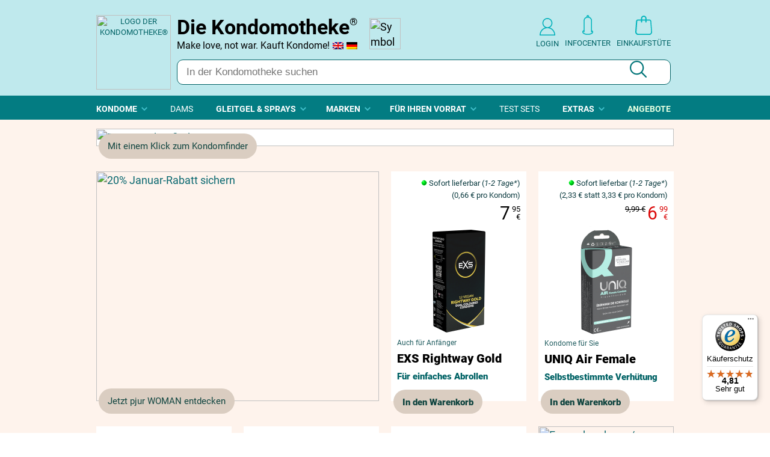

--- FILE ---
content_type: text/html; charset=UTF-8
request_url: https://www.kondomotheke.de/index.php?osCsid=u3i0bio1mug0ib1i8a63j6ets0
body_size: 21488
content:
<!-- start //--><html lang="de-DE">
 <head>
  <title>Kondome kaufen? Kondomotheke&reg;! Kondome online kaufen - diskret und g&uuml;nstig in unserem Kondomshop</title>
  <meta charset="utf-8">
  <meta name="viewport" content="width=device-width, initial-scale=1">
  <meta name="robots" content="index, follow">
  <meta name="author" content="Adloran GmbH">
  <meta name="description" content="Kondome online kaufen - in der Kondomotheke&reg;. In unserem Kondomshop gibt es Kondome aus aller Welt">
  <meta name="keywords" content="Kondome, Condome, Kondom, kondome kaufen, Kondomshop, Kondomotheke, Kondome bestellen, diskreter Versand, Markenkondome, latexfreie Kondome, Dams, Dental dams, Leckt&uuml;cker, Kondom Shop, Gleitgel">
  <meta name="facebook-domain-verification" content="nlu3alsw8i0njh20zfo8zxvbw2xaqd">  <meta name="msapplication-TileColor" content="#000000">
  <meta name="msapplication-TileImage" content="/mstile-144x144.png">
  <meta name="theme-color" content="#ffffff">
  <meta property="og:title" content="Kondome kaufen? Kondomotheke&reg;! Kondome online kaufen - diskret und g&uuml;nstig in unserem Kondomshop">
  <meta property="og:type" content="website">
  <meta property="og:locale" content="de_DE">
  <meta property="og:image" content="https://www.kondomotheke.de/images/L200.jpg">
  <meta property="og:description" content="Kondome online kaufen - in der Kondomotheke&reg;. In unserem Kondomshop gibt es Kondome aus aller Welt">
  <meta property="og:url" content="https://www.kondomotheke.de">
  <link rel="apple-touch-icon" sizes="180x180" href="/apple-touch-icon.png">
  <link rel="icon" type="image/png" sizes="32x32" href="/favicon-32x32.png">
  <link rel="icon" type="image/png" sizes="192x192" href="/android-chrome-192x192.png">
  <link rel="icon" type="image/png" sizes="16x16" href="/favicon-16x16.png">
  <link rel="manifest" href="/site.webmanifest">
  <link rel="mask-icon" href="/safari-pinned-tab.svg" color="#5bbad5">
  <link rel="stylesheet" href="theme/css/kondomotheke-loadfirst.css?7">
  <link rel="stylesheet" href="theme/css/kondomotheke.css" media="print" onload="this.media='all'">
  <script defer src="theme/js/kondomotheke.min.js" type="text/javascript"></script>
  <script src="theme/js/jquery-3.7.1.min.js"></script>
  <script defer type="text/javascript" src="theme/js/jquery.lazy.min.js"></script>
  <link rel="canonical" href="https://www.kondomotheke.de">
  <script>
   var _paq = window._paq = window._paq || [];
   _paq.push(["setDomains", ["*.www.kondomotheke.de","*.kondomotheke.de"]]);
   _paq.push(["enableCrossDomainLinking"]);
   _paq.push(["setDoNotTrack", true]);
   _paq.push(['trackPageView']);
   _paq.push(['enableLinkTracking']);
      _paq.push(['setCustomDimension', customDimensionId = 1, customDimensionValue = 'deutsch']);
   (function() {
     var u="//adloran.gmbh/statistik/";
     _paq.push(['setTrackerUrl', u+'matomo.php']);
     _paq.push(['setSiteId', '1']);
     var d=document, g=d.createElement('script'), s=d.getElementsByTagName('script')[0];
     g.async=true; g.src=u+'matomo.js'; s.parentNode.insertBefore(g,s);
   })();
  </script>
  <!-- BEGIN MerchantWidget Code -->
  <script id='merchantWidgetScript' src="https://www.gstatic.com/shopping/merchant/merchantwidget.js" defer></script>
  <script type="text/javascript">
    merchantWidgetScript.addEventListener('load', function () {
     merchantwidget.start({
      position: 'LEFT_BOTTOM'
     });
    });
  </script>
  <!-- END MerchantWidget Code -->
</head>
 <body>
  <div class="codesundclaims"></div>
  <div id="wrapper">
   <div id="overlay"></div>
   <div id="header" role="navigation">
    <div class="container">
     <div id="containerMobile">
      <div id="navMobile" class="item">
       <div class="menu-bars">
        <img src="theme/images/icons/icon_responsive_navigation.svg" alt="Men&uuml;" width="27" height="32">
       </div>
      </div>
      <div id="wkm" class="warenkorbMobile item">
       <a class="warenkorb" href="#" title="Noch nichts in der T&uuml;te :-(">
        <div class="image_container">
         <img src="theme/images/icons/icon_einkaufstuete_weiss.svg" width="28" height="32" alt="Symbol: Noch nichts in der T&uuml;te :-(">
        </div>
       </a>
      </div>
      <div class="loginMobile item">
       <a class="login" href="https://www.kondomotheke.de/account.php" title="Login"><img src="theme/images/icons/icon_login_weiss.svg" width="26" height="28" alt="Klick: Einloggen"></a>
             </div>
      <div class="loginMobile item">
       <a class="login" href="https://www.kondomotheke.de/infocenter.php" title="Infocenter"><img src="theme/images/icons/icon_info_weiss.png" alt="Info-Center" width="18" height="33" style="margin-top:-4px;"></a>
      </div>
      <div class="clear"></div>
     </div>
     <div id="logo"><a href="https://www.kondomotheke.de/index.php" title="Link zur Startseite"><img src="img/kdt_logo.png"  alt="Logo der Kondomotheke&reg;" width="124" height="113"></a></div>
     <div class="containerScreen">
      <div id="titel">
       <strong>Die Kondomotheke<small><small><sup>&reg;</sup></small></small></strong>
       <br>
       <div>
        <div id="toplang" class="mobilenoshow" style="float:right;margin-right:0px;padding-top:5px;">
                  <img src="theme/images/flags/de.png" alt="Deutsche Flagge" style="display:inline;height:12px;width:18px;">
                           <a rel="nofollow" href="https://www.kondomotheke.de?sprache=en" title="Switch to English"><img src="theme/images/flags/gb.png" alt="Englische Flagge" style="display:inline;height:12px;width:18px;"></a>
                 </div>
        Make love, not war. Kauft Kondome!<span class="desktopnoshow"><br>Lieferung direkt aus Deutschland!</span>       </div>
      </div>
      <div id="siegel">
       <div class="image_container"></div>
       <div class="image_container"><img src="bilder/siegel/klimaneutraleshosting.png" alt="Symbol für Klimaneutrales Hosting" title="Klimaneutrales Hosting" width="52" height="52"></div>
       <div class="clear"></div>
      </div>
      <div id="navTop">
       <a class="login" href="https://www.kondomotheke.de/account.php"><img src="theme/images/icons/icon_login.svg" width="26" height="28" alt="Button: Login">Login</a>
       
       <a class="infocenter" href="https://www.kondomotheke.de/infocenter.php"><img src="theme/images/icons/icon_infocenter.svg" width="18" height="33" alt="Button: Infocenter">Infocenter</a>
       
       <a class="warenkorb" href="#" title="Noch nichts in der T&uuml;te :-(">
        <div class="image_container">
         <img src="theme/images/icons/icon_einkaufstuete.svg" width="28" height="32" alt="Symbol: Leere Einkaufstüte">
        </div>
        Einkaufst&uuml;te       </a>
       
       <div class="clear"></div>
      </div>
      <div class="clear"></div>
      <div id="suche">
       <form id="suchformular_ktop" action="https://www.kondomotheke.de/kondome_kaufen.php" method="GET" aria-label="Suchformular">
        <label for="suchektop" id="suchektoplabel">Suchbegriff: </label>
        <input id="suchektop" aria-labelledby="suchektoplabel" aria-label="Suchbegriff" class="keywords" type="text" name="k" title="Suchbegriff" placeholder="In der Kondomotheke suchen">
        <button type="submit" style="top:9px;" value="Button: Suchen"><img src="theme/images/icons/icon_suche.svg" width="28" height="28" alt=""><span>Suchen</span></button> 
    	 	<input type="hidden" name="d" value="1">   	  
       </form>
      </div>
     </div>
     <div class="clear"></div>
    </div>
    <div id="navMain">
     <div class="container">
      
      <ul class="main">
       <li tabindex="-1"><strong>Kondome <img src="theme/images/navigation/nav_dropdown_pfeil.svg" width="10" height="5" class="submenu" alt=""></strong>
        <div class="sub">
         <div class="container">
          <div class="col col_1st">
           <strong>Geschlecht</strong>
           <ul><li><a href="https://www.kondomotheke.de/kondome_fuer_maenner,i_1001.html" title="Vielfältige Verhütung: Männerkondome">Kondome für Männer</a></li><li><a href="https://www.kondomotheke.de/kondome_fuer_frauen,i_1002.html" title="Frauenkondome - aktive und selbstbestimmte Verhütung für Frauen">Kondome für Frauen</a></li></ul>           
           <strong>Aroma</strong>
           <ul><li><a href="https://www.kondomotheke.de/Fruechte,i_1004.html" title="Kondome mit Frucht-Aroma: Entdecken Sie unsere Vielfalt">Früchte</a></li><li><a href="https://www.kondomotheke.de/Getraenke,i_1005.html" title="Kondome mit Getränke-Aromen">Getränke</a></li><li><a href="https://www.kondomotheke.de/Suessigkeiten,i_1006.html" title="Kondome mit Süßigkeiten-Aroma: Schokoladenkondome, Kaugummikondome und mehr">Süßigkeiten</a></li><li><a href="https://www.kondomotheke.de/Blumen,i_1007.html" title="Sinnliche und aromatisierte Kondome mit Blumenduft">Blumen</a></li><li><a href="https://www.kondomotheke.de/Minze_Vanille,i_1008.html" title="Prickelnde Kondome mit Minzgeschmack und sinnliche Kondome mit Vanilleduft">Minze & Vanille</a></li><li><a href="https://www.kondomotheke.de/Aroma-Mix,i_1009.html" title="Kondomsortimente und Mix-Packungen mit mehreren Aroma-Sorten">Aroma-Mix</a></li></ul>           
           <strong>Material</strong>
           <ul><li><a href="https://www.kondomotheke.de/Latex,i_1011.html" title="Kondome aus Latex für gefühlsechten Safer Sex">Latex</a></li><li><a href="https://www.kondomotheke.de/Hypoallergen,i_1112.html" title="Hypoallergene Kondome für empfindliche Haut und Allergiker">Hypoallergen</a></li><li><a href="https://www.kondomotheke.de/Latexfrei,i_1012.html" title="Latexfreie Kondome für Allergiker">Latexfrei</a></li></ul>           
           <strong>F&uuml;r Veganer</strong>
           <ul><li><a href="https://www.kondomotheke.de/zertifiziert_vegan,i_1125.html" title="GLYDE - zertifiziert vegane Kondome ohne Chemikalien und ohne tierische Inhaltsstoffe">Zertifiziert vegan</a></li><li><a href="https://www.kondomotheke.de/Andere_Marken,i_1126.html" title="Natürlich Vegan: Kondome für Veganer/innen und erotisches Zubehör">Andere Marken</a></li></ul>           
           <strong>Gr&ouml;&szlig;en</strong>
           <ul><li><a href="https://www.kondomotheke.de/extra_gross_lang_weit,i_1127.html" title="XXL Kondome - mit großem Umfang - und extra lange Kondome">Extra groß / lang / weit</a></li><li><a href="https://www.kondomotheke.de/Extra_klein_schmal_eng,i_1128.html" title="Kondome in kleinen Größen - kurze Kondome und enge Kondome">Extra klein / schmal / eng</a></li><li><a href="https://www.kondomotheke.de/Massgeschneidert,i_1129.html" title="Kondome nach Maß (Maßkondome) - endlich Kondome, die wirklich passen">Maßgeschneidert</a></li><li><a href="https://www.kondomotheke.de/Sets,i_1130.html" title="Probiersets und Testpakete mit verschiedenenen Kondomgrößen">Sets</a></li></ul>           
           <strong>Marken</strong>
           <ul>
           	<li>
           	 <ul>
           	 	<li><a href="https://www.kondomotheke.de/marken.php?zeige=kondommarken" title="Alle Kondommarken von A-Z">nur Kondome</a></li>
           	 	<li><a href="https://www.kondomotheke.de/marken.php" title="Alle Marken von A-Z">alle</a></li>
           	 </ul>	
           	</li>
           </ul>
          </div>
          <div class="col col_2nd">
           <strong>L&auml;nge</strong>	  
           <ul><li><a href="https://www.kondomotheke.de/Extralang_ab_190mm,i_1014.html" title="Lange Kondome mit mehr als 190mm (19cm) Kondomlänge">Extra lang</a></li><li><a href="https://www.kondomotheke.de/Kurz_bis_170mm,i_1015.html" title="Kurze Kondome mit einer Kondomlänge unter 170mm (17cm)">Kurz</a></li><li><a href="https://www.kondomotheke.de/Standard_170_bis_190mm,i_1016.html" title="Mittelgroße Kondome mit einer Länge von 170mm bis 190mm (17cm - 19cm)">Standard</a></li></ul>           
           <strong>Farben</strong>
           <ul><li><a href="https://www.kondomotheke.de/Heisse_Farben,i_1018.html" title="Kondome nach Farbe - Heiße Kondome in warmen Farben">Heiße Farben</a><ul><li><a href="https://www.kondomotheke.de/Gelb,i_1025.html" title="Kondome nach Farbe - Gelbe Kondome">Gelb</a></li><li><a href="https://www.kondomotheke.de/Orange,i_1026.html" title="Kondome nach Farbe - Orange-Farbene Kondome">Orange</a></li><li><a href="https://www.kondomotheke.de/Rot,i_1027.html" title="Kondome nach Farbe - Rote Kondome">Rot</a></li><li><a href="https://www.kondomotheke.de/Rosa,i_1028.html" title="Kondome nach Farbe - Rosafarbene Kondome">Rosa</a></li><li><a href="https://www.kondomotheke.de/Rose,i_1029.html" title="Kondome nach Farbe - Roséfarbene Kondome">Rosé</a></li><li><a href="https://www.kondomotheke.de/Pink,i_1030.html" title="Kondome nach Farbe - Pinke Kondome">Pink</a></li></ul></li><li><a href="https://www.kondomotheke.de/Coole_Farben,i_1019.html" title="Kondome nach Farbe - Coole Kondome in kühlen Farben">Coole Farben</a><ul><li><a href="https://www.kondomotheke.de/Violett,i_1031.html" title="Kondome nach Farbe - Lila Kondome und Violette Kondome">Violett</a></li><li><a href="https://www.kondomotheke.de/Blau,i_1032.html" title="Kondome nach Farbe - Blaue Kondome">Blau</a></li><li><a href="https://www.kondomotheke.de/Gruen,i_1033.html" title="Kondome nach Farbe - Grüne Kondome">Grün</a></li></ul></li><li><a href="https://www.kondomotheke.de/Weitere_Farben,i_1020.html" title="Kondome nach Farbe - Kondome in diversen Farben">Weitere Farben</a><ul><li><a href="https://www.kondomotheke.de/Natur,i_1038.html" title="Kondome nach Farbe - Naturfarbene Kondome">Natur</a></li><li><a href="https://www.kondomotheke.de/Transparent,i_1039.html" title="Kondome nach Farbe - Transparente Kondome und durchsichtige Kondome">Transparent</a></li><li><a href="https://www.kondomotheke.de/Braun,i_1040.html" title="Kondome nach Farbe - Braune Kondome">Braun</a></li><li><a href="https://www.kondomotheke.de/Schwarz,i_1041.html" title="Kondome nach Farbe - schwarze Kondome: the dark condoms">Schwarz</a></li><li><a href="https://www.kondomotheke.de/Weiss,i_1042.html" title="Kondome nach Farbe - Weiße Kondome">Weiß</a></li></ul></li><li><a href="https://www.kondomotheke.de/Metallic_und_Leuchtend,i_1021.html" title="Kondome nach Farbe - Leuchtkondome und Kondome in Metallic Farben">Metallic & Leuchtend</a><ul><li><a href="https://www.kondomotheke.de/Gold,i_1043.html" title="Kondome nach Farbe - Goldfarbene Kondome">Gold</a></li><li><a href="https://www.kondomotheke.de/Neon,i_1229.html" title="Kondome nach Farbe - Leuchtkondome">Neon</a></li></ul></li><li><a href="https://www.kondomotheke.de/Mehrfarbig,i_1022.html" title="Kondome nach Farbe - Mehrfarbige Kondome">Mehrfarbig</a><ul><li><a href="https://www.kondomotheke.de/Bunt,i_1045.html" title="Kondome nach Farbe - Bunte Kondome">Bunt</a></li><li><a href="https://www.kondomotheke.de/Bedruckt,i_1228.html" title="Kondome nach Farbe - Bedruckte Kondome und Kondome mit Muster">Bedruckt</a></li></ul></li><li><a href="https://www.kondomotheke.de/Farben-Mix,i_1024.html" title="Kondome nach Farbe - Bunte Kondome in verschiedenen Farben">Farben-Mix</a></li></ul>           
           <strong>Reservoir</strong>	  
           <ul><li><a href="https://www.kondomotheke.de/Mit_Reservoir,i_1063.html" title="Kondome mit Reservoir - die ganze Vielfalt">Mit Reservoir</a></li><li><a href="https://www.kondomotheke.de/Ohne_Reservoir,i_1064.html" title="Kondome ohne Reservoir - und medizinische Schutzhüllen">Ohne Reservoir</a></li></ul>           
          </div>
          <div class="col col_3rd">
           <strong>Breite</strong>	  
           <ul><li><a href="https://www.kondomotheke.de/Breit_ab_55_mm,i_1056.html" title="Breite Kondome mit einer nominalen Breite ab 55 mm">Breit (ab 55 mm)</a></li><li><a href="https://www.kondomotheke.de/Mittel_52-54_mm,i_1057.html" title="Kondome in mittlerer Größe (nominale Breite 52 mm - 54 mm)">Mittel (52-54 mm)</a></li><li><a href="https://www.kondomotheke.de/Schmal_bis_51_mm,i_1058.html" title="Enge Kondome mit einer nominalen Breite bis 51 mm">Schmal (bis 51 mm)</a></li></ul>           
           <strong>Oberfl&auml;che</strong>	  
           <ul><li><a href="https://www.kondomotheke.de/Noppen,i_1059.html" title="Kondome nach Struktur - Noppenkondome">Noppen</a></li><li><a href="https://www.kondomotheke.de/Noppen_und_Rippen,i_1060.html" title="Kondome nach Struktur - Stimulierende Kondome mit Rippen und Noppen">Noppen und Rippen</a></li><li><a href="https://www.kondomotheke.de/Rippen,i_1061.html" title="Kondome nach Struktur - Gerippte Kondome">Rippen</a></li><li><a href="https://www.kondomotheke.de/Andere_Strukturen,i_1062.html" title="Kondome nach Struktur - Kondome mit Stacheln und Riesen-Noppen">Andere Strukturen</a></li></ul>           
           <strong>Form</strong>	  
           <ul><li><a href="https://www.kondomotheke.de/Grosser_Kopfteil,i_1068.html" title="Kondome nach Form - Komfort-Kondome und Kondome mit großem Kopfteil">Großer Kopfteil</a></li><li><a href="https://www.kondomotheke.de/Anatomisch_Passform,i_1069.html" title="Kondome nach Form - anatomische Kondome und Passform-Kondome">Anatomisch / Passform</a></li><li><a href="https://www.kondomotheke.de/Konturiert_mit_Ring,i_1236.html" title="Kondome nach Form - konturierte Kondome und Kondome mit Potenzring">Konturiert / mit Ring</a></li><li><a href="https://www.kondomotheke.de/Spezialformen,i_1071.html" title="Kondome nach Form - Kondome mit Spezialform">Spezialformen</a></li><li><a href="https://www.kondomotheke.de/Zylindrisch,i_1072.html" title="Kondome nach Form - Zylindrische Kondome">Zylindrisch</a></li></ul>           
           <strong>Besonderes</strong>	  
           <ul>
        	 	<li><a href="https://www.kondomotheke.de/Latexfrei,i_1117.html" title="Latexfrei" style="color:#db0808;">Latexfreie Kondome</a></li><li><a href="https://www.kondomotheke.de/Standardkondome,i_1237.html" title="Standardkondome ohne Extras - Kondome aus Latex in Standardgröße">Standardkondome</a></li><li><a href="https://www.kondomotheke.de/Vegan_oeko_bio_fairtrade,i_1107.html" title="Vegane, umweltfreundliche und fair gehandelte Öko-Kondome">Vegan, Öko/Bio, Fairtrade</a></li><li><a href="https://www.kondomotheke.de/Laenger_durchhalten,i_1245.html" title="Verzögernde Kondome für mehr Ausdauer - gegen zu frühes Kommen">Länger durchhalten</a></li><li><a href="https://www.kondomotheke.de/Mixpackungen,i_1235.html" title="Kondome in Mixpackungen für mehr Abwechslung">Mixpackungen</a></li><li><a href="https://www.kondomotheke.de/Fuer_Unterwegs,i_1108.html" title="Kondome zum Mitnehmen, für den spontanen Quickie und Outdoor-Abenteuer">Für Unterwegs</a></li><li><a href="https://www.kondomotheke.de/Masskondome,i_1109.html" title="Maßkondome - endlich Kondome, die passen - sortiert nach Breite (Umfang) und Länge">Maßkondome</a></li><li><a href="https://www.kondomotheke.de/Mit_Penisring,i_1110.html" title="Kondome mit integriertem Penisring - für mehr Ausdauer und festen Sitz ohne Abrutschen">Mit Penisring</a></li><li><a href="https://www.kondomotheke.de/Aussergewoehnliches,i_1111.html" title="Spezialkondome und besondere Kondome für interessante Abwechslung">Außergewöhnliches</a></li>
           </ul>           
          </div>
          <div class="col col_4th">
           <strong>Wandst&auml;rke</strong>	  
           <ul><li><a href="https://www.kondomotheke.de/Extrem_duenn_unter_0.045_mm,i_1113.html" title="Kondome nach Wandstärke - die dünnsten Kondome für mehr Gefühl">Extrem dünn (bis 0.045 mm)</a></li><li><a href="https://www.kondomotheke.de/Duenn_0.045-0.05_mm,i_1073.html" title="Kondome nach Wandstärke - extra dünne Kondome, die das Gefühl nicht stören">Dünn (0.045 - 0.055 mm)</a></li><li><a href="https://www.kondomotheke.de/Mittel_0.06-0.07_mm,i_1074.html" title="Kondome nach Wandstärke - Kondome mit mittlerer Wandstärke für jede Stellung">Mittel (0.06-0.07 mm)</a></li><li><a href="https://www.kondomotheke.de/Stark_dicker_als_0.07_mm,i_1075.html" title="Kondome nach Wandstärke - reißfeste, extra starke Kondome für mehr Sicherheit">Stark (dicker als 0.07 mm)</a></li></ul>           
           <strong>Beschichtung</strong>	  
           <ul><li><a href="https://www.kondomotheke.de/Aktverlaengernd,i_1076.html" title="Aktverlängernde Kondome - Kondome mit Benzokain oder Lidokain">Aktverlängernd</a></li><li><a href="https://www.kondomotheke.de/Befeuchtet,i_1077.html" title="Befeuchtete Kondome - Kondome mit Gleitgel auf Silikonbasis">Befeuchtet</a></li><li><a href="https://www.kondomotheke.de/Extra_feucht,i_1078.html" title="Extra feuchte Kondome - Kondome mit viel Gleitgel">Extra feucht</a></li><li><a href="https://www.kondomotheke.de/Kuehlend_und_waermend,i_1079.html" title="Kondome mit Thermo-Effekt - kühlende Kondome und wärmende Kondome">Kühlend und Wärmend</a></li><li><a href="https://www.kondomotheke.de/Spermizid,i_1080.html" title="Kondome mit Nonoxynol-9 - spermizide Kondome">Spermizid</a></li><li><a href="https://www.kondomotheke.de/Trocken,i_1081.html" title="Trockene Kondome - Kondome ohne Dimethicon (Silikonöl)">Trocken</a></li><li><a href="https://www.kondomotheke.de/Auf_Wasserbasis,i_1082.html" title="Silikonfreie Kondome - Kondome mit Gleitgel auf Wasserbasis">Auf Wasserbasis</a></li></ul>           
           <strong>Markenherkunft</strong>
           <ul><li><a href="https://www.kondomotheke.de/Asien_und_Australien,i_1084.html" title="Kondome aus Asien und Australien">Asien & Australien</a><ul><li><a href="https://www.kondomotheke.de/Indien,i_1089.html" title="Kondome aus Indien: कंडोम  (Kandom)">Indien</a></li><li><a href="https://www.kondomotheke.de/Japan,i_1090.html" title="Japanische Kondome: コンドーム  (Kondōmu)">Japan</a></li><li><a href="https://www.kondomotheke.de/Australien,i_1085.html" title="Kondome aus Australien: Australian Condoms">Australien</a></li></ul></li><li><a href="https://www.kondomotheke.de/Europa,i_1086.html" title="Europäische Markenkondome">Europa</a><ul><li><a href="https://www.kondomotheke.de/Deutschland,i_1094.html" title="Kondome made in Germany: Verhüterli, Gummis oder Lümmeltüten">Deutschland</a></li><li><a href="https://www.kondomotheke.de/Daenemark,i_1093.html" title="Kondome aus Dänemark: Kondomer">Dänemark</a></li><li><a href="https://www.kondomotheke.de/England,i_1230.html" title="Kondome aus Großbritannien: British Condoms">England</a></li><li><a href="https://www.kondomotheke.de/Spanien,i_1104.html" title="Kondome aus Spanien: Condónes">Spanien</a></li><li><a href="https://www.kondomotheke.de/Schweiz,i_1103.html" title="Kondome aus der Schweiz: Präservative">Schweiz</a></li><li><a href="https://www.kondomotheke.de/Schweden,i_1100.html" title="Kondome aus Schweden: Kondomer">Schweden</a></li><li><a href="https://www.kondomotheke.de/Italien,i_1098.html" title="Kondome aus Italien: Profilattici">Italien</a></li><li><a href="https://www.kondomotheke.de/Holland,i_1097.html" title="Kondome aus den Niederlanden: Condooms">Holland</a></li><li><a href="https://www.kondomotheke.de/Frankreich,i_1096.html" title="Kondome aus Frankreich: Préservatifs">Frankreich</a></li><li><a href="https://www.kondomotheke.de/Finnland,i_1095.html" title="Finnische Kondome: Kondomit">Finnland</a></li><li><a href="https://www.kondomotheke.de/Schottland,i_1231.html" title="Schottische Kondome: Scottish Condoms">Schottland</a></li><li><a href="https://www.kondomotheke.de/Russland,i_1101.html" title="Kondome aus Russland: Презервативы (Prezervativy)">Russland</a></li><li><a href="https://www.kondomotheke.de/Osteuropa,i_1102.html" title="Kondome aus Osteuropa: Prezerwatywy, Kondomy ...">Osteuropa</a></li></ul></li><li><a href="https://www.kondomotheke.de/Amerika,i_1088.html" title="Amerikanische Kondome">Amerika</a><ul><li><a href="https://www.kondomotheke.de/USA,i_1114.html" title="Kondome aus den USA: American Condoms">USA</a></li><li><a href="https://www.kondomotheke.de/Kolumbien,i_1105.html" title="Kondome aus Kolumbien: Preservativos">Kolumbien</a></li></ul></li></ul>           
          </div>
          <div class="clear"></div>
          <div class="finder">
           <a href="kondomfinder.php" title="Kondomfinder">
            <img src="theme/images/navigation/nav_icon_kondomfinder.svg" width="226" height="63" class="ico_kondom" alt="Kondomfinder">
            Nicht gefunden, was Sie suchen?<br>
            <span class="mobilenoshow">Hier geht es z</span><span class="desktopnoshow">Z</span>um</span> <img src="theme/images/navigation/nav_icon_kondomfinder_link.svg" width="28" height="28" class="ico_arrow mobilenoshow" alt=""> Kondomfinder!
           </a>
          </div>
          <div class="clear"></div>
         </div>
        </div>
       </li>
       <li><strong><a href="https://www.kondomotheke.de/Dams,i_1120.html" title="Dental Dams / Oral Dams" style="color:white;">Dams</a></strong></li>
       <li tabindex="-1"><strong>Gleitgel &amp; Sprays <img src="theme/images/navigation/nav_dropdown_pfeil.svg" width="10" height="5" class="submenu" alt=""></strong>
        <div class="sub">
         <div class="container">
          <div class="colhalf">
           <strong>Grundlage</strong>	  
           <ul><li><a href="https://www.kondomotheke.de/,i_1270.html" title="">Auf Hybridbasis</a></li><li><a href="https://www.kondomotheke.de/Auf_Wasserbasis,i_1167.html" title="Gleitgel und Massagegel auf Wasserbasis">Auf Wasserbasis</a></li><li><a href="https://www.kondomotheke.de/Auf_Silikonbasis,i_1168.html" title="Gleitgel und Massagegel auf Silkonbasis">Auf Silikonbasis</a></li><li><a href="https://www.kondomotheke.de/Auf_Oel_Basis,i_1244.html" title="Gleitgel und Massagegel auf Ölbasis">Auf Ölbasis</a></li></ul>           
           <strong>Anwendung</strong>	  
           <ul><li><a href="https://www.kondomotheke.de/Oral_mit_Geschmack,i_1169.html" title="Aromatisiertes Gleitgel und essbares Gleitgel mit Geschmack">Oral / mit Geschmack</a></li><li><a href="https://www.kondomotheke.de/Massage,i_1170.html" title="Gleit- und Massagegel, Massage-Öl und mehr für ein sinnliches Verwöhnprogramm">Massage</a></li><li><a href="https://www.kondomotheke.de/Fuer_Toys,i_1171.html" title="Hygienespray und Gleitgel für große und kleine Toys - auch aus Silikon und Latex">Für Toys</a></li><li><a href="https://www.kondomotheke.de/Anal,i_1172.html" title="Pflegendes und lang anhaltendes Gleitgel für Analverkehr">Anal</a></li><li><a href="https://www.kondomotheke.de/Standard_Universal,i_1173.html" title="Universal-Gleitgel für jede Stellung">Standard (Universal)</a></li><li><a href="https://www.kondomotheke.de/Stimulation,i_1174.html" title="Stimulierendes Gleitgel für einen intensiven Orgasmus">Stimulation</a></li><li><a href="https://www.kondomotheke.de/Verzoegernd,i_1175.html" title="Verzögerungsgel, aktverlängerndes Gleitgel und Sprays zum Länger Durchhalten">Verzögerung</a></li><li><a href="https://www.kondomotheke.de/Hygiene_und_Pflege,i_1176.html" title="Pflegendes Gleitgel und Intimpflege-Produkte">Hygiene & Pflege</a></li></ul>           
          </div>
          <div class="colhalf">
           <strong>Eigenschaften</strong>	  
           <ul><li><a href="https://www.kondomotheke.de/Kuehlend_Waermend,i_1177.html" title="Wärmendes und Kühlendes Gleitgel für prickelnde Empfindungen">Kühlend / wärmend</a></li><li><a href="https://www.kondomotheke.de/Hypoallergen,i_1178.html" title="Hypoallergenes Gleitgel für empfindliche Haut und Allergiker">Hypoallergen</a></li><li><a href="https://www.kondomotheke.de/Medizinisch,i_1179.html" title="Medizinisches Gleitgel mit besonders hochwertigen Inhaltsstoffen">Medizinisch</a></li><li><a href="https://www.kondomotheke.de/Bio,i_1180.html" title="Biologisches Gleitgel ohne Schadstoffe - gut für die Umwelt und den Körper">Bio</a></li><li><a href="https://www.kondomotheke.de/Vegan,i_1181.html" title="Veganes Gleitgel ohne tierische Inhaltsstoffe und Tierversuche">Vegan</a></li></ul>           
           <strong>Menge</strong>	  
           <ul><li><a href="https://www.kondomotheke.de/Sachets_Probierpackungen,i_1183.html" title="Testen Sie neue Sorten: Gleitgel Sachets und Gleitgel in Probiergröße">Sachets / Probierpackungen</a></li><li><a href="https://www.kondomotheke.de/Kleine_Abpackung,i_1184.html" title="Gleitgel und Massagegel in kleinen Packungen unter 100ml">Kleine Abpackung (unter 100 ml)</a></li><li><a href="https://www.kondomotheke.de/Mittlere_Abpackung,i_1185.html" title="Gleitgel und Massagegel in mittelgroßen Flaschen und Tuben (ab 100 ml - unter 250 ml)">Mittlere Abpackung (100ml-249ml)</a></li><li><a href="https://www.kondomotheke.de/Grosse_Abpackung,i_1186.html" title="Gleitgel und Massagegel in großen Flaschen (ab 250 ml)">Große Abpackung (ab 250ml)</a></li></ul>           
          </div>
          <div class="clear"></div>
         </div>
        </div>
       </li>
       <li tabindex="-1"><strong>Marken <img src="theme/images/navigation/nav_dropdown_pfeil.svg" width="10" height="5" class="submenu" alt=""></strong>
        <div class="sub">
         <div class="container">
          <div class="colhalf">
           <strong>... die (auch) Kondome anbieten</strong>	  
           <ul><a href="https://www.kondomotheke.de/Adore,m_184.html">Adore</a> <a href="https://www.kondomotheke.de/Amarelle,m_133.html">Amarelle</a> <a href="https://www.kondomotheke.de/Amor,m_2.html">Amor</a> <a href="https://www.kondomotheke.de/Amsterdam,m_278.html">Amsterdam</a> <a href="https://www.kondomotheke.de/Anos,m_82.html">Anos</a> <a href="https://www.kondomotheke.de/Asha_International,m_72.html">Asha International</a> <a href="https://www.kondomotheke.de/beppy_tampons,m_162.html">Beppy</a> <a href="https://www.kondomotheke.de/Billy_Boy,m_9.html">Billy Boy</a> <a href="https://www.kondomotheke.de/Blausiegel,m_10.html">Blausiegel</a> <a href="https://www.kondomotheke.de/Celeste,m_247.html">Celeste</a> <a href="https://www.kondomotheke.de/Ceylor,m_42.html">Ceylor</a> <a href="https://www.kondomotheke.de/Chaps,m_95.html">Chaps</a> <a href="https://www.kondomotheke.de/Condomerie,m_168.html">Condomerie</a> <a href="https://www.kondomotheke.de/Condomi,m_1.html">Condomi</a> <a href="https://www.kondomotheke.de/Confortex,m_565.html">Confortex</a> <a href="https://www.kondomotheke.de/Control,m_106.html">Control</a> <a href="https://www.kondomotheke.de/Durex,m_14.html">Durex</a> <a href="https://www.kondomotheke.de/EasyGlide,m_351.html">EasyGlide</a> <a href="https://www.kondomotheke.de/EGZO,m_239.html">EGZO</a> <a href="https://www.kondomotheke.de/Einhorn,m_210.html">Einhorn</a> <a href="https://www.kondomotheke.de/ERCO,m_578.html">ERCO</a> <a href="https://www.kondomotheke.de/EXS_Condoms,m_67.html">EXS</a> <a href="https://www.kondomotheke.de/Fair_Squared,m_122.html">Fair Squared</a> <a href="https://www.kondomotheke.de/Faire,m_138.html">Faire</a> <a href="https://www.kondomotheke.de/FCUK,m_579.html">FCUK</a> <a href="https://www.kondomotheke.de/feel,m_288.html">feel</a> <a href="https://www.kondomotheke.de/feelgood_Condoms,m_573.html">feelgood Condoms</a> <a href="https://www.kondomotheke.de/Fromms,m_11.html">Fromms</a> <a href="https://www.kondomotheke.de/Glyde,m_51.html">Glyde</a> <a href="https://www.kondomotheke.de/Good_Times,m_228.html">Good Times</a> <a href="https://www.kondomotheke.de/HOT,m_240.html">HOT</a> <a href="https://www.kondomotheke.de/Kamyra,m_207.html">Kamyra</a> <a href="https://www.kondomotheke.de/Kondomotheke,m_543.html">Kondomotheke</a> <a href="https://www.kondomotheke.de/Kung,m_160.html">Kung</a> <a href="https://www.kondomotheke.de/LELO,m_222.html">LELO</a> <a href="https://www.kondomotheke.de/London_International,m_29.html">London</a> <a href="https://www.kondomotheke.de/Loovara,m_299.html">Loovara</a> <a href="https://www.kondomotheke.de/Love_Match,m_211.html">Love Match</a> <a href="https://www.kondomotheke.de/Lovelyness,m_564.html">Lovelyness</a> <a href="https://www.kondomotheke.de/LTC_Healthcare_UK,m_59.html">LTC Healthcare UK</a> <a href="https://www.kondomotheke.de/Manix,m_40.html">Manix</a> <a href="https://www.kondomotheke.de/Masculan,m_89.html">Masculan</a> <a href="https://www.kondomotheke.de/Mister_Size,m_300.html">Mister Size</a> <a href="https://www.kondomotheke.de/Moods_Condoms,m_179.html">Moods</a> <a href="https://www.kondomotheke.de/More_Amore,m_75.html">More Amore</a> <a href="https://www.kondomotheke.de/Muchacho,m_266.html">Muchacho</a> <a href="https://www.kondomotheke.de/My_Size,m_90.html">My.Size</a> <a href="https://www.kondomotheke.de/myone_masskondome_in_58_groessen,m_149.html">MyOne</a> <a href="https://www.kondomotheke.de/Oebre,m_244.html">Oebre</a> <a href="https://www.kondomotheke.de/OJO,m_593.html">OJO</a> <a href="https://www.kondomotheke.de/On_Condoms,m_46.html">On</a> <a href="https://www.kondomotheke.de/ONE_condoms_USA,m_181.html">ONE</a> <a href="https://www.kondomotheke.de/Ormelle,m_193.html">Ormelle</a> <a href="https://www.kondomotheke.de/Pasante_Healthcare,m_33.html">Pasante</a> <a href="https://www.kondomotheke.de/Peithora,m_220.html">Peithora</a> <a href="https://www.kondomotheke.de/Projekt_Sexmuseum,m_227.html">Projekt Sexmuseum</a> <a href="https://www.kondomotheke.de/Protex,m_41.html">Protex</a> <a href="https://www.kondomotheke.de/R3,m_16.html">R3</a> <a href="https://www.kondomotheke.de/recare_kondome,m_518.html">Recare</a> <a href="https://www.kondomotheke.de/Reflex,m_137.html">Reflex</a> <a href="https://www.kondomotheke.de/ReLeaf,m_285.html">ReLeaf</a> <a href="https://www.kondomotheke.de/RFSU,m_6.html">RFSU</a> <a href="https://www.kondomotheke.de/Rilaco,m_37.html">Rilaco</a> <a href="https://www.kondomotheke.de/Ritex,m_8.html">Ritex</a> <a href="https://www.kondomotheke.de/Roam,m_588.html">ROAM</a> <a href="https://www.kondomotheke.de/Romed,m_134.html">Romed</a> <a href="https://www.kondomotheke.de/Rubber_Fucker,m_540.html">Rubber Fucker</a> <a href="https://www.kondomotheke.de/safe,m_174.html">Safe</a> <a href="https://www.kondomotheke.de/Sagami,m_20.html">Sagami</a> <a href="https://www.kondomotheke.de/Sam_Loves_Max,m_572.html">Sam Loves Max</a> <a href="https://www.kondomotheke.de/Satisfyer,m_377.html">Satisfyer</a> <a href="https://www.kondomotheke.de/Secura,m_4.html">Secura</a> <a href="https://www.kondomotheke.de/Sensitex,m_552.html">Sensitex</a> <a href="https://www.kondomotheke.de/SensX,m_286.html">SensX</a> <a href="https://www.kondomotheke.de/Sico,m_25.html">Sico</a> <a href="https://www.kondomotheke.de/SKINS_Condoms,m_102.html">SKINS</a> <a href="https://www.kondomotheke.de/skyn,m_526.html">SKYN</a> <a href="https://www.kondomotheke.de/Smile,m_155.html">Smile</a> <a href="https://www.kondomotheke.de/Smoothglide,m_218.html">Smoothglide</a> <a href="https://www.kondomotheke.de/sugant,m_183.html">Sugant France</a> <a href="https://www.kondomotheke.de/Terpan,m_156.html">Terpan</a> <a href="https://www.kondomotheke.de/TOP,m_591.html">TOP</a> <a href="https://www.kondomotheke.de/Unilatex,m_567.html">Unilatex</a> <a href="https://www.kondomotheke.de/Uniq,m_104.html">UNIQ</a> <a href="https://www.kondomotheke.de/Velvet,m_180.html">Velvet</a> <a href="https://www.kondomotheke.de/Verschiedene_Hersteller,m_35.html">Verschiedene Hersteller</a> <a href="https://www.kondomotheke.de/Vitalis,m_45.html">Vitalis</a> <a href="https://www.kondomotheke.de/Wingman,m_154.html">Wingman Kondome</a> <a href="https://www.kondomotheke.de/Worlds_Best,m_30.html">World&apos;s Best</a> <a href="https://www.kondomotheke.de/XO,m_558.html">XO!</a> <a href="https://www.kondomotheke.de/YVEX,m_536.html">YVEX</a> </ul>
          </div>
          <div class="colhalf">
           <strong>... ohne Kondome im Sortiment</strong>	  
           <ul><a href="https://www.kondomotheke.de/All_Black,m_335.html">All Black</a> <a href="https://www.kondomotheke.de/AQUA,m_589.html">AQUA</a> <a href="https://www.kondomotheke.de/Avant,m_480.html">Avant</a> <a href="https://www.kondomotheke.de/BeauMents,m_575.html">BeauMents</a> <a href="https://www.kondomotheke.de/Bijoux_Indiscrets,m_129.html">Bijoux Indiscrets</a> <a href="https://www.kondomotheke.de/BioAQUA,m_587.html">BioAQUA</a> <a href="https://www.kondomotheke.de/Black_Hole,m_584.html">Black Hole</a> <a href="https://www.kondomotheke.de/Body_in_Balance,m_309.html">Body in Balance</a> <a href="https://www.kondomotheke.de/BodyGliss,m_577.html">BodyGliss</a> <a href="https://www.kondomotheke.de/Boners,m_508.html">Boners</a> <a href="https://www.kondomotheke.de/BUTTR,m_417.html">BUTTR</a> <a href="https://www.kondomotheke.de/Chippendales,m_198.html">Chippendales</a> <a href="https://www.kondomotheke.de/Cobeco_Pharma,m_329.html">Cobeco Pharma</a> <a href="https://www.kondomotheke.de/Coquette,m_566.html">Coquette</a> <a href="https://www.kondomotheke.de/Cottelli,m_127.html">Cottelli Collection</a> <a href="https://www.kondomotheke.de/Creative_Conceptions,m_522.html">Creative Conceptions</a> <a href="https://www.kondomotheke.de/Cruizr,m_478.html">Cruizr</a> <a href="https://www.kondomotheke.de/Dr_Skin,m_481.html">Dr Skin</a> <a href="https://www.kondomotheke.de/EasyToys,m_463.html">EasyToys</a> <a href="https://www.kondomotheke.de/Erecto_Cock_Essentials,m_596.html">Erecto Cock Essentials</a> <a href="https://www.kondomotheke.de/Eros,m_186.html">Eros</a> <a href="https://www.kondomotheke.de/EROTICGEL,m_561.html">EROTICGEL</a> <a href="https://www.kondomotheke.de/Exotiq,m_415.html">Exotiq</a> <a href="https://www.kondomotheke.de/Eye_Of_Love,m_342.html">Eye Of Love</a> <a href="https://www.kondomotheke.de/Fleshlight_Toys,m_321.html">Fleshlight</a> <a href="https://www.kondomotheke.de/Flutschi,m_539.html">Flutschi</a> <a href="https://www.kondomotheke.de/FPPR,m_392.html">FPPR.</a> <a href="https://www.kondomotheke.de/Hot_Fantasy,m_595.html">Hot Fantasy</a> <a href="https://www.kondomotheke.de/Hueman,m_465.html">Hueman</a> <a href="https://www.kondomotheke.de/ID_Lube,m_136.html">ID Lube</a> <a href="https://www.kondomotheke.de/Intimate,m_363.html">Intimate</a> <a href="https://www.kondomotheke.de/Intimate_Earth,m_151.html">Intimate Earth</a> <a href="https://www.kondomotheke.de/intimateline,m_580.html">IntimateLine</a> <a href="https://www.kondomotheke.de/Intome,m_427.html">Intome</a> <a href="https://www.kondomotheke.de/INTT,m_441.html">INTT</a> <a href="https://www.kondomotheke.de/Joydivision,m_64.html">Joydivision</a> <a href="https://www.kondomotheke.de/Joyride,m_563.html">Joyride</a> <a href="https://www.kondomotheke.de/Just_Glide,m_537.html">Just Glide</a> <a href="https://www.kondomotheke.de/Kama_Sutra,m_98.html">Kama Sutra</a> <a href="https://www.kondomotheke.de/Kheper_Games,m_389.html">Kheper Games</a> <a href="https://www.kondomotheke.de/Liebe_Toys,m_273.html">LIEBE Toys</a> <a href="https://www.kondomotheke.de/Loadz,m_431.html">Loadz</a> <a href="https://www.kondomotheke.de/loving_joy,m_583.html">Loving Joy</a> <a href="https://www.kondomotheke.de/Lubry,m_190.html">Lubry</a> <a href="https://www.kondomotheke.de/M_For_Men,m_483.html">M For Men</a> <a href="https://www.kondomotheke.de/Magoon,m_305.html">Magoon</a> <a href="https://www.kondomotheke.de/Master_Series,m_337.html">Master Series</a> <a href="https://www.kondomotheke.de/Masturmate,m_574.html">Masturmate</a> <a href="https://www.kondomotheke.de/MedIntim,m_49.html">MedIntim</a> <a href="https://www.kondomotheke.de/Mixgliss,m_586.html">Mixgliss</a> <a href="https://www.kondomotheke.de/Moodzz,m_150.html">Moodzz</a> <a href="https://www.kondomotheke.de/Morningstar,m_447.html">Morningstar</a> <a href="https://www.kondomotheke.de/nevernot,m_594.html">Nevernot</a> <a href="https://www.kondomotheke.de/NGel,m_296.html">NGel</a> <a href="https://www.kondomotheke.de/NUEI_Cosmetics,m_551.html">NUEI Cosmetics</a> <a href="https://www.kondomotheke.de/Obsessive,m_470.html">Obsessive</a> <a href="https://www.kondomotheke.de/OLIVIA,m_264.html">OLIVIA</a> <a href="https://www.kondomotheke.de/Orgie,m_276.html">Orgie</a> <a href="https://www.kondomotheke.de/Orion,m_112.html">Orion</a> <a href="https://www.kondomotheke.de/OTOUCH,m_462.html">OTOUCH</a> <a href="https://www.kondomotheke.de/Panthra,m_464.html">Panthra</a> <a href="https://www.kondomotheke.de/Penthouse,m_199.html">Penthouse</a> <a href="https://www.kondomotheke.de/Pharmquests,m_339.html">Pharmquests</a> <a href="https://www.kondomotheke.de/Pjur,m_28.html">Pjur</a> <a href="https://www.kondomotheke.de/Play_Wiv_Me,m_475.html">Play Wiv Me</a> <a href="https://www.kondomotheke.de/pontus,m_527.html">PONTUS</a> <a href="https://www.kondomotheke.de/Prorino,m_303.html">Prorino</a> <a href="https://www.kondomotheke.de/REBEL,m_275.html">Rebel</a> <a href="https://www.kondomotheke.de/Reload,m_592.html">Reload</a> <a href="https://www.kondomotheke.de/Ruf,m_390.html">Ruf</a> <a href="https://www.kondomotheke.de/Secret_Play,m_576.html">Secret Play</a> <a href="https://www.kondomotheke.de/Sensuva,m_467.html">Sensuva</a> <a href="https://www.kondomotheke.de/sexpaedberlin,m_511.html">Sexpäd.Berlin</a> <a href="https://www.kondomotheke.de/Shiatsu,m_354.html">Shiatsu</a> <a href="https://www.kondomotheke.de/Size_Matters,m_331.html">Size Matters</a> <a href="https://www.kondomotheke.de/sono,m_581.html">SONO</a> <a href="https://www.kondomotheke.de/Spencer_Fleetwood,m_167.html">Spencer and Fleetwood</a> <a href="https://www.kondomotheke.de/Sportsheets,m_109.html">Sportsheets®</a> <a href="https://www.kondomotheke.de/Sutil,m_571.html">Sutil</a> <a href="https://www.kondomotheke.de/Svenjoyment,m_270.html">Svenjoyment Underwear</a> <a href="https://www.kondomotheke.de/Swiss_Navy,m_237.html">Swiss Navy</a> <a href="https://www.kondomotheke.de/System_JO,m_238.html">System JO</a> <a href="https://www.kondomotheke.de/Tenga,m_100.html">Tenga</a> <a href="https://www.kondomotheke.de/The_Screaming_O,m_306.html">The Screaming O</a> <a href="https://www.kondomotheke.de/Toylie,m_235.html">Toylie</a> <a href="https://www.kondomotheke.de/Trinity_Vibes,m_341.html">Trinity Vibes</a> <a href="https://www.kondomotheke.de/Unbekannt,m_248.html">Unbekannt</a> <a href="https://www.kondomotheke.de/Veda_Lab,m_528.html">Veda.Lab</a> <a href="https://www.kondomotheke.de/Vegan_Fetish,m_304.html">Vegan Fetish</a> <a href="https://www.kondomotheke.de/Vibeggs,m_585.html">Vibeggs</a> <a href="https://www.kondomotheke.de/ViperPharm,m_570.html">ViperPharm</a> <a href="https://www.kondomotheke.de/Viva_Lube,m_261.html">Viva Lube</a> <a href="https://www.kondomotheke.de/Water_Woman,m_274.html">Water Woman</a> <a href="https://www.kondomotheke.de/Wet_Stuff,m_159.html">Wet Stuff</a> <a href="https://www.kondomotheke.de/you2toys,m_258.html">You2Toys</a> <a href="https://www.kondomotheke.de/Zado,m_319.html">Zado</a> </ul>
          </div>
          <div class="clear"></div>
         </div>
        </div>
       </li>
       <li tabindex="-1"><strong>F&uuml;r Ihren Vorrat <img src="theme/images/navigation/nav_dropdown_pfeil.svg" width="10" height="5" class="submenu" alt=""></strong>
        <div class="sub">
         <div class="container">
          <div class="col col_1st">
           <strong>...nach Gr&ouml;&szlig;e</strong>	  
           <ul><li><a href="https://www.kondomotheke.de/XL,i_1138.html" title="Kondome in Großpackungen, sortiert nach Größe - Große Größe">XL (lang - breit - groß)</a></li><li><a href="https://www.kondomotheke.de/XS,i_1139.html" title="Kondome in Großpackungen, sortiert nach Größe - Kleine Größe">XS (kurz - eng - klein)</a></li><li><a href="https://www.kondomotheke.de/Standard,i_1140.html" title="Kondome in Großpackungen, sortiert nach Größe - Mittlere Größe">Standard (mittel)</a></li></ul>           
           <strong>Material</strong>	  
           <ul><li><a href="https://www.kondomotheke.de/Latex,i_1141.html" title="Kondome in Großpackungen, sortiert nach Material - Latexkondome für Ihren intimen Vorrat">Latex</a></li><li><a href="https://www.kondomotheke.de/Latexfrei,i_1142.html" title="Kondome in Großpackungen, sortiert nach Material - Latexfreie Kondome im Maxipack">Latexfrei</a></li></ul>           
          </div>
          <div class="col col_2nd">
           <strong>...nach Typ</strong>	  
           <ul><li><a href="https://www.kondomotheke.de/Anatomisch,i_1155.html" title="Kondome im Maxipack - Anatomisch geformte Kondome">Anatomisch</a></li><li><a href="https://www.kondomotheke.de/Extra_Feucht,i_1156.html" title="Kondome im Maxipack - extra feuchte Kondome mit viel Gleitgel">Extra Feucht</a></li><li><a href="https://www.kondomotheke.de/Normal,i_1157.html" title="Kondome im Maxipack - Normale Kondome für Ihren Vorrat">Normal</a></li><li><a href="https://www.kondomotheke.de/Stimulierend,i_1143.html" title="Kondome in Großpackungen - Stimulierende Kondome im Maxipack">Stimulierend</a></li><li><a href="https://www.kondomotheke.de/Aroma_und_Farbe,i_1144.html" title="Kondome in Großpackungen - Bunte Kondome und Kondome mit Aroma">Aroma & Farbe</a></li><li><a href="https://www.kondomotheke.de/Extra_Dick,i_1145.html" title="Kondome in Großpackungen - Verstärkte Kondome im Maxipack">Extra dick</a></li><li><a href="https://www.kondomotheke.de/Extra_duenn,i_1146.html" title="Kondome in Großpackungen - Gefühlsechte Kondome mit dünnerer Wandstärke">Extra dünn</a></li><li><a href="https://www.kondomotheke.de/Long_Love,i_1147.html" title="Kondome in Großpackungen - Aktverlängernde Kondome">Long Love</a></li><li><a href="https://www.kondomotheke.de/Trocken,i_1148.html" title="Kondome in Großpackungen - Trockene Kondome ohne Gleitgel">Trocken</a></li><li><a href="https://www.kondomotheke.de/Besonderes,i_1149.html" title="Kondome in Großpackungen - Besondere Kondome im Sparpack">Besonderes</a></li></ul>           
          </div>
          <div class="col col_3rd">
           <strong>...nach Menge</strong>	  
           <ul><li><a href="https://www.kondomotheke.de/Unter_50_Stueck,i_1150.html" title="Kondome in Abpackungen unter 50 Stück">Unter 50 Stück</a></li><li><a href="https://www.kondomotheke.de/50_bis_99_Stueck,i_1151.html" title="Kondome in Abpackungen von 50 bis 99 Stück">50 bis 99 Stück</a></li><li><a href="https://www.kondomotheke.de/100_bis_135_Stueck,i_1152.html" title="Kondome in Abpackungen zwischen 100 und 135 Stück">100 bis 135 Stück</a></li><li><a href="https://www.kondomotheke.de/136_bis_199_Stueck,i_1153.html" title="Kondome in Abpackungen zwischen 136 und 199 Stück">136 bis 199 Stück</a></li><li><a href="https://www.kondomotheke.de/Mehr_als_200_Stueck,i_1154.html" title="Kondome in Abpackungen ab 200 Stück">Mehr als 200 Stück</a></li></ul>           
          </div>
          <div class="col col_4th">
           <strong>Alles andere</strong>	  
           <ul><li><a href="https://www.kondomotheke.de/Dams,i_1158.html" title="Lecktücher in Großpackungen">Dams</a></li><li><a href="https://www.kondomotheke.de/Frauenkondome,i_1159.html" title="Frauenkondome in Großpackungen - selbstbestimmte Verhütung für Frauen">Frauenkondome</a></li><li><a href="https://www.kondomotheke.de/Folien_mit_Motiv,i_1160.html" title="Kondome in der Vorratspackung - Rundfolien-Kondome und Folien mit Motiv">Folien mit Motiv</a></li></ul>           
           <strong>Zubeh&ouml;r</strong>	  
           <ul><li><a href="https://www.kondomotheke.de/Gleitgel,i_1161.html" title="Gleitgel und Massageöl in großen Flaschen und Sparpaketen">Gleitgel</a></li><li><a href="https://www.kondomotheke.de/Sonstiges,i_1162.html" title="Erotikprodukte in Vorteilspackungen und Sparpaketen">Sonstiges</a></li></ul>           
          </div>
          <div class="clear"></div>
         </div>
        </div>
       </li>
       <li><strong><a href="https://www.kondomotheke.de/Tests_and_Test_Sets,i_1122.html" title="Probieren und Testen" style="color:white;">Test Sets</a></strong></li>
       <li tabindex="-1"><strong>Extras <img src="theme/images/navigation/nav_dropdown_pfeil.svg" width="10" height="5" class="submenu" alt=""></strong>
        <div class="sub">
         <div class="container">
          <div class="colthird">
            <strong><a href="https://www.kondomotheke.de/Fuer_die_Vagina,i_1187.html" title="Hygieneprodukte und erotische Toys für die Vagina" style="font-size:unset;float:unset;padding:unset;text-transform: uppercase;">Für die Vagina</a></strong><ul><li><a href="https://www.kondomotheke.de/Intim_Rasur,i_1242.html" title="Produkte für die Intim-Rasur">Intim-Rasur</a></li><li><a href="https://www.kondomotheke.de/Toys_fuer_Frauen,i_1247.html" title="Zum Spielen: erotische Toys für die Vagina">Zum Spielen</a></li><li><a href="https://www.kondomotheke.de/Diaphragmen,i_1188.html" title="Hormonfreie Verhütung: Diaphragmen">Diaphragmen</a></li><li><a href="https://www.kondomotheke.de/Menstruationstassen,i_1189.html" title="Die ökologische Alternative: Menstruationstassen">Menstruationstassen</a></li><li><a href="https://www.kondomotheke.de/Tampons,i_1190.html" title="Für die volle Freiheit während der Periode: Schwammtampons">Tampons</a></li><li><a href="https://www.kondomotheke.de/Intimhygiene,i_1191.html" title="Produkte für die Intimpflege und Intimhygiene">Intimhygiene</a></li><li><a href="https://www.kondomotheke.de/Dilatoren,i_1233.html" title="Zum Dehnen: Dilatatoren">Dilatatoren</a></li><li><a href="https://www.kondomotheke.de/Liebeskugeln,i_1241.html" title="Beckenbodentraining: mit Liebeskugeln">Liebeskugeln</a></li><li><a href="https://www.kondomotheke.de/,i_1268.html" title="">Menstruationsunterwäsche</a></li></ul>
            <strong><a href="https://www.kondomotheke.de/Fuer_den_Penis,i_1234.html" title="Produkte für den Penis und Sextoys für Männer" style="font-size:unset;float:unset;padding:unset;text-transform: uppercase;">Für den Penis</a></strong><ul><li><a href="https://www.kondomotheke.de/Penishuellen,i_1199.html" title="Produkte für den Penis: Penishüllen für den erregenden Anblick">Penishüllen</a></li><li><a href="https://www.kondomotheke.de/Penisringe,i_1200.html" title="Produkte für den Penis: Penisringe für mehr Potenz und Ausdauer">Penisringe</a></li><li><a href="https://www.kondomotheke.de/Masturbatoren,i_1201.html" title="Produkte für den Penis: Masturbatoren für ein befriedigendes Happy End">Masturbatoren</a></li><li><a href="https://www.kondomotheke.de/Penispumpen,i_1202.html" title="Produkte für den Penis: Penispumpen für eine pralle Erektion">Penispumpen</a></li><li><a href="https://www.kondomotheke.de/Penisverlaengerungen,i_1203.html" title="Produkte für den Penis: Penisverlängerungen für intensive Befriedigung">Penisverlängerung</a></li><li><a href="https://www.kondomotheke.de/Pflegeprodukte,i_1248.html" title="Produkte für den Penis: Pflegeprodukte für Ihr bestes Stück">Pflegeprodukte</a></li></ul>
            <strong><a href="https://www.kondomotheke.de/Fuer_den_Anus,i_1246.html" title="Erotisches Zubehör für Analverkehr und Anal-Toys" style="font-size:unset;float:unset;padding:unset;text-transform: uppercase;">Für den Anus</a></strong><ul><li><a href="https://www.kondomotheke.de/anus_toys,i_1250.html" title="">Toys</a></li><li><a href="https://www.kondomotheke.de/Analhygiene,i_1256.html" title="">Hygiene</a></li><li><a href="https://www.kondomotheke.de/Analsicherheit,i_1257.html" title="">Sicherheit</a></li><li><a href="https://www.kondomotheke.de/Analplugs,i_1258.html" title="">Plugs</a></li></ul>
            <strong><a href="https://www.kondomotheke.de/fuer_die_brueste,i_1266.html" title="" style="font-size:unset;float:unset;padding:unset;text-transform: uppercase;">Für die Brüste</a></strong><ul></ul>
          </div>
          <div class="colthird">
            <strong><a href="https://www.kondomotheke.de/Zum_Verwoehnen,i_1192.html" title="Produkte zum Verwöhnen und verwöhnt werden" style="font-size:unset;float:unset;padding:unset;text-transform: uppercase;">Zum Verwöhnen</a></strong><ul><li><a href="https://www.kondomotheke.de/Koerperpuder,i_1193.html" title="Produkte zum Verwöhnen: Körperpuder für zärtliche Intimität">Körperpuder</a></li><li><a href="https://www.kondomotheke.de/Sets,i_1194.html" title="Produkte zum Verwöhnen: Erotische Geschenk-Sets">Sets</a></li><li><a href="https://www.kondomotheke.de/Massage,i_1195.html" title="Produkte zum Verwöhnen: Massageöl für sinnliche Massagen">Massage</a></li><li><a href="https://www.kondomotheke.de/Zubehoer,i_1196.html" title="Produkte zum Verwöhnen: Zubehör für ein knisternes Liebesleben">Zubehör</a></li></ul>
            <strong><a href="https://www.kondomotheke.de/Fuer_Unterwegs,i_1221.html" title="Für unterwegs: damit Sie jederzeit gut geschützt Erotik genießen können" style="font-size:unset;float:unset;padding:unset;text-transform: uppercase;">Für Unterwegs</a></strong><ul><li><a href="https://www.kondomotheke.de/Boxen,i_1222.html" title="Für unterwegs: diskrete Kondomboxen">Boxen</a></li><li><a href="https://www.kondomotheke.de/Probiergroessen,i_1223.html" title="Für unterwegs: handliche Probiergrößen">Probiergrößen</a></li><li><a href="https://www.kondomotheke.de/Kondomkarten,i_1224.html" title="Für unterwegs: platzsparende Kondomkarten">Kondomkarten</a></li><li><a href="https://www.kondomotheke.de/Reise-Sets,i_1226.html" title="Für unterwegs: erotische Reise-Sets">Reise-Sets</a></li><li><a href="https://www.kondomotheke.de/Orgasmus_to_go,i_1227.html" title="Für unterwegs: Produkte für die diskrete Selbstbefriedigung">Orgasmus to go</a></li></ul>
            <strong><a href="https://www.kondomotheke.de/Zum_Verschenken,i_1211.html" title="Geschenk-Ideen: frech, erotisch, sinnlich, edel.." style="font-size:unset;float:unset;padding:unset;text-transform: uppercase;">Zum Verschenken</a></strong><ul><li><a href="https://www.kondomotheke.de/Weihnachten,i_1212.html" title="Geschenk-Ideen: erotische Geschenke zu Weihnachten">Weihnachten</a></li><li><a href="https://www.kondomotheke.de/Ostern,i_1213.html" title="Geschenk-Ideen: erotische Geschenke zu Ostern">Ostern</a></li><li><a href="https://www.kondomotheke.de/Romantische_Geschenke,i_1214.html" title="Geschenk-Ideen: romantische Geschenke für den Valentinstag">Romantische Geschenke</a></li><li><a href="https://www.kondomotheke.de/Junggesellenabschied,i_1215.html" title="Geschenk-Ideen: witzige und erotische Ideen für den Junggesellenabschied">Junggesellenabschied</a></li><li><a href="https://www.kondomotheke.de/Fuer_Maenner,i_1216.html" title="Geschenk-Ideen: erotische Geschenke für Männer">Für Männer</a></li><li><a href="https://www.kondomotheke.de/Fuer_Frauen,i_1217.html" title="Geschenk-Ideen: erotische Geschenke für Frauen">Für Frauen</a></li><li><a href="https://www.kondomotheke.de/Besondere_Anlaesse,i_1232.html" title="Geschenk-Ideen: erotische Geschenke für besondere Anlässe">Besondere Anlässe</a></li></ul>
            <strong><a href="https://www.kondomotheke.de/vorlieben,i_1251.html" title="" style="font-size:unset;float:unset;padding:unset;text-transform: uppercase;">Vorlieben</a></strong><ul><li><a href="https://www.kondomotheke.de/nuru,i_1252.html" title="">Nuru</a></li><li><a href="https://www.kondomotheke.de/bondage,i_1254.html" title="">Bondage</a></li><li><a href="https://www.kondomotheke.de/fisting,i_1253.html" title="">Fisting</a></li><li><a href="https://www.kondomotheke.de/pride,i_1255.html" title="">Pride</a></li></ul>
          </div>
          <div class="colthird">
            <strong><a href="https://www.kondomotheke.de/Beziehungsvitamine,i_1269.html" title="" style="font-size:unset;float:unset;padding:unset;text-transform: uppercase;">Beziehungsvitamine</a></strong><ul></ul>
            <strong><a href="https://www.kondomotheke.de/Zum_Spielen,i_1197.html" title="Öfter mal was Neues? Produkte zum Spielen" style="font-size:unset;float:unset;padding:unset;text-transform: uppercase;">Zum Spielen</a></strong><ul><li><a href="https://www.kondomotheke.de/Bettwaesche,i_1267.html" title="">Bettwäsche</a></li><li><a href="https://www.kondomotheke.de/Scherzkondome,i_1198.html" title="Achtung witzig - Scherzkondome">Scherzkondome</a></li><li><a href="https://www.kondomotheke.de/Fingerkondome,i_1204.html" title="Kondome für Ihre Finger - Fingerkondome">Fingerkondome</a></li><li><a href="https://www.kondomotheke.de/Toy_Cover_Schutzhuellen,i_1205.html" title="Safer Sex mit Toys - Schutzhüllen und Toy-Cover">Toy-Cover / Schutzhüllen</a></li><li><a href="https://www.kondomotheke.de/Koerperschmuck,i_1206.html" title="Auffallend erotisch - Körperschmuck">Körperschmuck</a></li><li><a href="https://www.kondomotheke.de/Pflege_und_Reinigung,i_1207.html" title="Saubere Sache: Pflege und Reinigung">Pflege und Reinigung</a></li><li><a href="https://www.kondomotheke.de/Spiele,i_1208.html" title="Nur für Erwachsene - Spiele für Paare">Spiele</a></li><li><a href="https://www.kondomotheke.de/Scherzartikel,i_1209.html" title="Scherzartikel - Achtung witzig!">Scherzartikel</a></li><li><a href="https://www.kondomotheke.de/Sonstiges,i_1210.html" title="Produkte und Spielzeuge für neugierige Liebhaber">Sonstiges</a></li><li><a href="https://www.kondomotheke.de/Toys,i_1243.html" title="Zum Spielen: erotische Toys für Erwachsene">Toys</a></li><li><a href="https://www.kondomotheke.de/Mobiliar,i_1249.html" title="Sexmöbel für maximale Freiheit im Liebesleben">Mobiliar</a></li></ul>
            <strong><a href="https://www.kondomotheke.de/Zum_An-_und_Ausziehen,i_1218.html" title="Verführerisch oder witzig: erotische Kleidung" style="font-size:unset;float:unset;padding:unset;text-transform: uppercase;">Zum An- und Ausziehen</a></strong><ul><li><a href="https://www.kondomotheke.de/Sonstiges,i_1265.html" title="">Sonstiges</a></li><li><a href="https://www.kondomotheke.de/Unterwaesche,i_1219.html" title="Verführerisch oder witzig: Unterwäsche für SIE und IHN">Unterwäsche</a></li></ul>
            <strong><a href="https://www.kondomotheke.de/im_fall_der_faelle,i_1239.html" title="Im Fall der Fälle: Tests auf Geschlechtskrankheiten" style="font-size:unset;float:unset;padding:unset;text-transform: uppercase;">Im Fall der Fälle</a></strong><ul><li><a href="https://www.kondomotheke.de/sti_tests,i_1240.html" title="Im Fall der Fälle: Tests auf Geschlechtskrankheiten">Tests auf Geschlechtskrankheiten</a></li></ul>
          </div>
          <div class="clear"></div>
         </div>
        </div>
       </li>
       <li><strong><a href="https://www.kondomotheke.de/specials.php" title="Sonderangebote und Ausverkaufsartikel" style="color:#E4FFE1;font-weight:bold;">Angebote</a></strong></li>
       <li class="desktopnoshow"><strong><a rel="nofollow" href="https://www.kondomotheke.de/specials.php?sprache=en" title="Auf Englisch umschalten"><img src="theme/images/flags/gb.png" style="display:inline;height:12px;width:18px;" alt="">&nbsp;English</a></strong>
       </li>
      </ul>      
      <div class="clear"></div>
     </div>
    </div>
    <div id="sucheMobile">
     <form action="https://www.kondomotheke.de/kondome_kaufen.php" method="GET" id="suchformular_km" aria-label="Suchformular">
      <label for="suchekm">Suchbegriff: </label>
      <input class="keywords" type="text" name="k" id="suchekm" placeholder="in der Kondomotheke suchen">
      <input type="hidden" name="d" value="1">   
      <button type="submit" value="Suchen"><img src="theme/images/icons/icon_suche.svg" width="28" height="28" alt=""><span>suchen</span></button> 
     </form>
    </div>
    <div id="wuT"></div>
   </div>
  
   <div id="main" role="main">
    <div class="bg-beige distance-40">
     <div class="container">
      <div class="row row-eq-height">

       <a class="teaser fill-area col-md-12" href="https://www.kondomotheke.de/kondomfinder.php" title="Zum Kondomfinder">
        <div class="bg-white fullwidth">
         <img src="bilder/kampagnen/teaser_kondomfinder.jpg" alt="Zum Kondomfinder" width="959" height="418">
         <div class="button">Mit einem Klick zum Kondomfinder</div>
        </div>
       </a>
      </div>
      <div class="row row-eq-height">
       <a class="teaser fill-area col-xs-12 col-sm-6 col-md-8 col-lg-6" href="https://www.kondomotheke.de/?go=pjur-woman-20%" title="20% Januar-Rabatt sichern"> 
        <div class="fullwidth" style="aspect-ratio: 470/418;background-color:transparent;">
         <img src="bilder/kampagnen/225_12_pjur_Banner_kondomtheke_Adloran_WOMAN_FIRST_Special_480x417px_DE.jpg" alt="20% Januar-Rabatt sichern" width="100%">
         <div class="button">Jetzt pjur WOMAN entdecken</div>
        </div>
       </a>
       
       <div class="produkt fill-area col-xs-12 col-sm-6 col-md-4 col-lg-3">
        <div class="bg-white fullwidth">
         <div class="inner">
          <a href="https://www.kondomotheke.de/EXS_Rightway_Gold_12_Kondome_,11467.html" title="EXS Rightway Gold">
          <div class="info">
           <img src="theme/images/green.gif" class="ampel" alt="">&nbsp;Sofort lieferbar (<i>1-2 Tage*</i>)<br>
           (0,66 &euro; pro Kondom)<br>
           
           <strong class="preis_reduziert"><span class="big">7</span><span class="hide">,</span><span class="top">95 </span> <span class="bottom">&euro;</span></strong>
          </div>
          <div class="flexme" style="aspect-ratio:1/1;"><img src="product_thumb_weiss.php?img=images/exs/kondomotheke_exs_rightwaygold_12_202507.png&amp;w=180&amp;h=180" style="width:180px;height:180px;border:0;" alt="EXS Rightway Gold"></div>
          <span class="kategorie">Auch für Anfänger</span><br>
          <h3 class="produkt">EXS Rightway Gold</h3>
          <p class="beschreibung">Für einfaches Abrollen</p>
          </a>
          <form><input type="hidden" name="id" value="11467"><button class="button">In den Warenkorb</button></form>
         </div>
        </div>
       </div>
       
       <div class="produkt fill-area col-xs-12 col-sm-6 col-md-4 col-lg-3">
        <div class="bg-white fullwidth">
         <div class="inner">
          <a href="https://www.kondomotheke.de/AirFemale_Frauenkondom_3_Stueck_latexfrei_,3413.html" title="UNIQ Air Female">
          <div class="info">
           <img src="theme/images/green.gif" class="ampel" alt="">&nbsp;Sofort lieferbar (<i>1-2 Tage*</i>)<br>
           (2,33 &euro; statt 3,33 &euro; pro Kondom)<br>
           <span class="preis_regulaer" style="text-decoration:line-through;">9,99 &euro;</span>
           <strong class="preis_reduziert" style="color:#db0808;"><span class="big">6</span><span class="hide">,</span><span class="top">99 </span> <span class="bottom">&euro;</span></strong>
          </div>
          <div class="flexme" style="aspect-ratio:1/1;"><img src="product_thumb_weiss.php?img=images/uniq/kondomotheke_uniq_airfemale_3_3D_202110_mh.png&amp;w=180&amp;h=180" style="width:180px;height:180px;border:0;" alt="UNIQ Air Female"></div>
          <span class="kategorie">Kondome für Sie</span><br>
          <h3 class="produkt">UNIQ Air Female</h3>
          <p class="beschreibung">Selbstbestimmte Verhütung</p>
          </a>
          <form><input type="hidden" name="id" value="3413"><button class="button">In den Warenkorb</button></form>
         </div>
        </div>
       </div>
       
       <div class="produkt fill-area col-xs-12 col-sm-6 col-md-4 col-lg-3">
        <div class="bg-white fullwidth">
         <div class="inner">
          <a href="https://www.kondomotheke.de/Glyde_Dams_MINT_4_gruene_Latex_Schutztuecher_Lecktuecher_mit_Minz_Duft_,10897.html" title="Glyde Lecktücher">
          <div class="info">
           <img src="theme/images/green.gif" class="ampel" alt="">&nbsp;Sofort lieferbar (<i>1-2 Tage*</i>)<br>
           (3,74 &euro; pro Tuch)<br>
           
           <strong class="preis_reduziert"><span class="big">14</span><span class="hide">,</span><span class="top">95 </span> <span class="bottom">&euro;</span></strong>
          </div>
          <div class="flexme" style="aspect-ratio:1/1;"><img src="product_thumb_weiss.php?img=images/glyde/Kondomotheke_Lovative_Glyde_Dams_Mint_4_202403.png&amp;w=180&amp;h=180" style="width:180px;height:180px;border:0;" alt="Glyde Lecktücher"></div>
          <span class="kategorie">Neue Sorten</span><br>
          <h3 class="produkt">Glyde Lecktücher</h3>
          <p class="beschreibung">Der frische Schutz beim Oralverkehr</p>
          </a>
          <form><input type="hidden" name="id" value="10897"><button class="button">In den Warenkorb</button></form>
         </div>
        </div>
       </div>
       
       <div class="produkt fill-area col-xs-12 col-sm-6 col-md-4 col-lg-3">
        <div class="bg-white fullwidth">
         <div class="inner">
          <a href="https://www.kondomotheke.de/Kondomotheke_BASIC_100_Kondome_,6758.html" title="Kondomotheke BASIC">
          <div class="info">
           <img src="theme/images/green.gif" class="ampel" alt="">&nbsp;Sofort lieferbar (<i>1-2 Tage*</i>)<br>
           (0,15 &euro; pro Kondom)<br>
           
           <strong class="preis_reduziert"><span class="big">14</span><span class="hide">,</span><span class="top">95 </span> <span class="bottom">&euro;</span></strong>
          </div>
          <div class="flexme" style="aspect-ratio:1/1;"><img src="product_thumb_weiss.php?img=images/edc/kondomotheke_basic_100_202305.png&amp;w=180&amp;h=180" style="width:180px;height:180px;border:0;" alt="Kondomotheke BASIC"></div>
          <span class="kategorie">Einfach, Sicher & Preiswert</span><br>
          <h3 class="produkt">Kondomotheke BASIC</h3>
          <p class="beschreibung">Unsere preiswerten Kondome zum Super-Sparpreis</p>
          </a>
          <form><input type="hidden" name="id" value="6758"><button class="button">In den Warenkorb</button></form>
         </div>
        </div>
       </div>
       
       <div class="produkt fill-area col-xs-12 col-sm-6 col-md-4 col-lg-3">
        <div class="bg-white fullwidth">
         <div class="inner">
          <a href="https://www.kondomotheke.de/pjur_MAN_Llust_15ml_,11752.html" title="Man Lust">
          <div class="info">
           <img src="theme/images/green.gif" class="ampel" alt="">&nbsp;Sofort lieferbar (<i>1-2 Tage*</i>)<br>
           (1.130,00 &euro; pro Liter)<br>
           
           <strong class="preis_reduziert"><span class="big">16</span><span class="hide">,</span><span class="top">95 </span> <span class="bottom">&euro;</span></strong>
          </div>
          <div class="flexme" style="aspect-ratio:1/1;"><img src="product_thumb_weiss.php?img=images/pjur/kondomotheke_pjur_man_lust_15ml_202510.png&amp;w=180&amp;h=180" style="width:180px;height:180px;border:0;" alt="Man Lust"></div>
          <span class="kategorie">Für IHN</span><br>
          <h3 class="produkt">Man Lust</h3>
          <p class="beschreibung">Vibrierendes Orgasmusgel, so intensiv!</p>
          </a>
          <form><input type="hidden" name="id" value="11752"><button class="button">In den Warenkorb</button></form>
         </div>
        </div>
       </div>
       
       <div class="produkt fill-area col-xs-12 col-sm-6 col-md-4 col-lg-3 zusatzproduktbox">
        <div class="bg-white fullwidth">
         <div class="inner">
          <a href="https://www.kondomotheke.de/SKYN_Selection_Plus_10_latexfreie_Kondome_,11343.html" title="SKYN Selection">
          <div class="info">
           <img src="theme/images/green.gif" class="ampel" alt="">&nbsp;Sofort lieferbar (<i>1-2 Tage*</i>)<br>
           (1,50 &euro; pro Kondom)<br>
           
           <strong class="preis_reduziert"><span class="big">14</span><span class="hide">,</span><span class="top">95 </span> <span class="bottom">&euro;</span></strong>
          </div>
          <div class="flexme" style="aspect-ratio:1/1;"><img src="product_thumb_weiss.php?img=images/skyn/kondomotheke_skyn_selectionplus_10_202504.png&amp;w=180&amp;h=180" style="width:180px;height:180px;border:0;" alt="SKYN Selection"></div>
          <span class="kategorie">Gemischt</span><br>
          <h3 class="produkt">SKYN Selection</h3>
          <p class="beschreibung">Mehr Abwechslung für Allergiker</p>
          </a>
          <form><input type="hidden" name="id" value="11343"><button class="button">In den Warenkorb</button></form>
         </div>
        </div>
       </div>
       <a class="teaser fill-area col" href="https://www.kondomotheke.de/kondome_fuer_frauen,i_1002.html" title="Frauenkondome / Femidome">
        <div class="fullwidth" style="background-image:url(bilder/kampagnen/teaser_femidom.jpg);background-repeat:no-repeat;background-color:transparent;aspect-ratio:392/417;">
         <img src="bilder/teaser_platzhalter.png" alt="Frauenkondome / Femidome" style="max-height:417px;">
         <div class="button">Zu den Frauenkondomen</div>
        </div>
       </a>
      </div>
      <div class="more">
       <a class="more col-md-12" href="#" title="">weitere Empfehlungen</a>
      </div>
      <div class="show-more">
       <div class="row row-eq-height">
        
       <div class="produkt fill-area col-xs-12 col-sm-6 col-md-4 col-lg-3 zusatznoproduktbox">
        <div class="bg-white fullwidth">
         <div class="inner">
          <a href="https://www.kondomotheke.de/SKYN_Selection_Plus_10_latexfreie_Kondome_,11343.html" title="SKYN Selection">
          <div class="info">
           <img src="theme/images/green.gif" class="ampel" alt="">&nbsp;Sofort lieferbar (<i>1-2 Tage*</i>)<br>
           (1,50 &euro; pro Kondom)<br>
           
           <strong class="preis_reduziert"><span class="big">14</span><span class="hide">,</span><span class="top">95 </span> <span class="bottom">&euro;</span></strong>
          </div>
          <div class="flexme" style="aspect-ratio:1/1;"><img src="product_thumb_weiss.php?img=images/skyn/kondomotheke_skyn_selectionplus_10_202504.png&amp;w=180&amp;h=180" style="width:180px;height:180px;border:0;" alt="SKYN Selection"></div>
          <span class="kategorie">Gemischt</span><br>
          <h3 class="produkt">SKYN Selection</h3>
          <p class="beschreibung">Mehr Abwechslung für Allergiker</p>
          </a>
          <form><input type="hidden" name="id" value="11343"><button class="button">In den Warenkorb</button></form>
         </div>
        </div>
       </div>
        
       <div class="produkt fill-area col-xs-12 col-sm-6 col-md-4 col-lg-3">
        <div class="bg-white fullwidth">
         <div class="inner">
          <a href="https://www.kondomotheke.de/Mister_Size_Slim_47_49_53_Anprobierpackung_3_Kondome_,5620.html" title="Mister Size Anprobierpackung">
          <div class="info">
           <img src="theme/images/green.gif" class="ampel" alt="">&nbsp;Sofort lieferbar (<i>1-2 Tage*</i>)<br>
           (1,00 &euro; pro Kondom)<br>
           
           <strong class="preis_reduziert"><span class="big">2</span><span class="hide">,</span><span class="top">99 </span> <span class="bottom">&euro;</span></strong>
          </div>
          <div class="flexme" style="aspect-ratio:1/1;"><img src="product_thumb_weiss.php?img=images/mistersize/MISTER-SIZE_47-49-53_RGB_Sl.png&amp;w=180&amp;h=180" style="width:180px;height:180px;border:0;" alt="Mister Size Anprobierpackung"></div>
          <span class="kategorie">Anprobieren:</span><br>
          <h3 class="produkt">Mister Size Anprobierpackung</h3>
          <p class="beschreibung">Drei verschiedene Größen zum Testen</p>
          </a>
          <form><input type="hidden" name="id" value="5620"><button class="button">In den Warenkorb</button></form>
         </div>
        </div>
       </div>
        
       <div class="produkt fill-area col-xs-12 col-sm-6 col-md-4 col-lg-3">
        <div class="bg-white fullwidth">
         <div class="inner">
          <a href="https://www.kondomotheke.de/Secret_Play_Blackberry_Hot_Effect_50ml_,11423.html" title="Secret Play Hot Effect">
          <div class="info">
           <img src="theme/images/green.gif" class="ampel" alt="">&nbsp;Sofort lieferbar (<i>1-2 Tage*</i>)<br>
           (259,00 &euro; pro Liter)<br>
           
           <strong class="preis_reduziert"><span class="big">12</span><span class="hide">,</span><span class="top">95 </span> <span class="bottom">&euro;</span></strong>
          </div>
          <div class="flexme" style="aspect-ratio:1/1;"><img src="product_thumb_weiss.php?img=images/secret_play/kondomotheke_secretplay_kissablelube_blackberry_50ml_202506.png&amp;w=180&amp;h=180" style="width:180px;height:180px;border:0;" alt="Secret Play Hot Effect"></div>
          <span class="kategorie">Mit Brombeer-Geschmack</span><br>
          <h3 class="produkt">Secret Play Hot Effect</h3>
          <p class="beschreibung">Wärmend und mit Herbst-Aroma</p>
          </a>
          <form><input type="hidden" name="id" value="11423"><button class="button">In den Warenkorb</button></form>
         </div>
        </div>
       </div>
        
       <div class="produkt fill-area col-xs-12 col-sm-6 col-md-4 col-lg-3">
        <div class="bg-white fullwidth">
         <div class="inner">
          <a href="https://www.kondomotheke.de/EXS_Vorratsbeutel_Warming_144_heisse_Kondome_,5527.html" title="EXS Warming">
          <div class="info">
           <img src="theme/images/green.gif" class="ampel" alt="">&nbsp;Sofort lieferbar (<i>1-2 Tage*</i>)<br>
           (0,23 &euro; pro Kondom)<br>
           
           <strong class="preis_reduziert"><span class="big">32</span><span class="hide">,</span><span class="top">95 </span> <span class="bottom">&euro;</span></strong>
          </div>
          <div class="flexme" style="aspect-ratio:1/1;"><img src="product_thumb_weiss.php?img=images/exs/kondomotheke_exs_warming_144_202507.png&amp;w=180&amp;h=180" style="width:180px;height:180px;border:0;" alt="EXS Warming"></div>
          <span class="kategorie">Anregend und heiß</span><br>
          <h3 class="produkt">EXS Warming</h3>
          <p class="beschreibung">Die heiße Großpackung</p>
          </a>
          <form><input type="hidden" name="id" value="5527"><button class="button">In den Warenkorb</button></form>
         </div>
        </div>
       </div>
       </div>
      </div>
     </div>
    </div>
      
       
    <div class="bg-blue distance-40">
     <div class="container">
      <h2>Eine Auswahl unserer <a href="https://www.kondomotheke.de/products_new.php">neuesten Produkte</a></h2>
      <div class="row row-eq-height">

       <div class="produkt fill-area col-xs-12 col-sm-6 col-md-4 col-lg-3">
        <div class="bg-white fullwidth">
         <div class="inner">
          <a href="https://www.kondomotheke.de/ID_Glide_Lube_Karton_500_Sachets_,11983.html" title="ID Lube: hygienisch, wasserbasiert und vegan (500x7.5ml)">
          <div class="info">
           <img src="theme/images/yellow.gif" class="ampel" alt="">&nbsp;Wenig am Lager (<i>1-2 Tage*</i>)<br>
           (52,00 &euro; pro Liter)<br>
           
           <strong class="preis_reduziert"><span class="big">195</span><span class="hide">,</span><span class="top">00 </span> <span class="bottom">&euro;</span></strong>
          </div>
          <div class="flexme" style="aspect-ratio:1/1;"><img class="veil" data-src="product_thumb_weiss.php?img=images/id_lube/kondomotheke_idlube_500x7_5ml_202601.png&amp;w=180&amp;h=180" style="width:180px;height:180px;border:0;" alt="ID Lube: hygienisch, wasserbasiert und vegan (500x7.5ml)"><noscript><img src="product_thumb_weiss.php?img=images/id_lube/kondomotheke_idlube_500x7_5ml_202601.png&amp;w=180&amp;h=180" style="width:180px;height:180px;border:0;" alt="ID Lube: hygienisch, wasserbasiert und vegan (500x7.5ml)"></noscript></div>
          <span class="kategorie">ID Lube</span><br>
          <h3 class="produkt">ID Lube: hygienisch, wasserbasiert und vegan (500x7.5ml)</h3>
          <p class="beschreibung">500x7,5ml veganes Gleitgel auf Wasserbasis. Nicht klebend, geruchs- und geschmacksneutral. Verwendbar mit Kondomen und Sexspielzeug. Hygienisches Sachet.</p>
          </a>
          <form><input type="hidden" name="id" value="11983"><button class="button">In den Warenkorb</button></form>
         </div>
        </div>
       </div>

       <div class="produkt fill-area col-xs-12 col-sm-6 col-md-4 col-lg-3">
        <div class="bg-white fullwidth">
         <div class="inner">
          <a href="https://www.kondomotheke.de/ID_Lube_Sachet_,11981.html" title="ID Lube: hygienisch, platzsparend und vegan (7.5ml)">
          <div class="info">
           <img src="theme/images/green.gif" class="ampel" alt="">&nbsp;Sofort lieferbar (<i>1-2 Tage*</i>)<br>
           (53,33 &euro; pro Liter)<br>
           
           <strong class="preis_reduziert"><span class="big">0</span><span class="hide">,</span><span class="top">40 </span> <span class="bottom">&euro;</span></strong>
          </div>
          <div class="flexme" style="aspect-ratio:1/1;"><img class="veil" data-src="product_thumb_weiss.php?img=images/id_lube/kondomotheke_IDlube_natural_7_5ml_202601.png&amp;w=180&amp;h=180" style="width:180px;height:180px;border:0;" alt="ID Lube: hygienisch, platzsparend und vegan (7.5ml)"><noscript><img src="product_thumb_weiss.php?img=images/id_lube/kondomotheke_IDlube_natural_7_5ml_202601.png&amp;w=180&amp;h=180" style="width:180px;height:180px;border:0;" alt="ID Lube: hygienisch, platzsparend und vegan (7.5ml)"></noscript></div>
          <span class="kategorie">ID Lube</span><br>
          <h3 class="produkt">ID Lube: hygienisch, platzsparend und vegan (7.5ml)</h3>
          <p class="beschreibung">7,5ml veganes Gleitgel auf Wasserbasis. Nicht klebend, geruchs- und geschmacksneutral. Verwendbar mit Kondomen und Sexspielzeug. Hygienisches Sachet.</p>
          </a>
          <form><input type="hidden" name="id" value="11981"><button class="button">In den Warenkorb</button></form>
         </div>
        </div>
       </div>

       <div class="produkt fill-area col-xs-12 col-sm-6 col-md-4 col-lg-3">
        <div class="bg-white fullwidth">
         <div class="inner">
          <a href="https://www.kondomotheke.de/Nuru_Massage_Gel_Powder_Platinum_50g_,11978.html" title="Platinum Massage Gel: extrem gleitfähig (50g)">
          <div class="info">
           <img src="theme/images/green.gif" class="ampel" alt="">&nbsp;Sofort lieferbar (<i>1-2 Tage*</i>)<br>
           (518,00 &euro; pro Kilogramm)<br>
           
           <strong class="preis_reduziert"><span class="big">25</span><span class="hide">,</span><span class="top">90 </span> <span class="bottom">&euro;</span></strong>
          </div>
          <div class="flexme" style="aspect-ratio:1/1;"><img class="veil" data-src="product_thumb_weiss.php?img=images/eroticgel/kondomotheke_eroticgel_platinum_50g_202601.png&amp;w=180&amp;h=180" style="width:180px;height:180px;border:0;" alt="Platinum Massage Gel: extrem gleitfähig (50g)"><noscript><img src="product_thumb_weiss.php?img=images/eroticgel/kondomotheke_eroticgel_platinum_50g_202601.png&amp;w=180&amp;h=180" style="width:180px;height:180px;border:0;" alt="Platinum Massage Gel: extrem gleitfähig (50g)"></noscript></div>
          <span class="kategorie">EROTICGEL</span><br>
          <h3 class="produkt">Platinum Massage Gel: extrem gleitfähig (50g)</h3>
          <p class="beschreibung">50g Massagegel-Pulver aus natürlichen Inhaltsstoffen, für bis zu 5 L Nuru Massagegel. Geruchs- und geschmacksneutral, transparent, ohne Silikon, Glyzerin und Parabene. Verwendbar mit Kondomen und Sextoys. Vegan.</p>
          </a>
          <form><input type="hidden" name="id" value="11978"><button class="button">In den Warenkorb</button></form>
         </div>
        </div>
       </div>

       <div class="produkt fill-area col-xs-12 col-sm-6 col-md-4 col-lg-3">
        <div class="bg-white fullwidth">
         <div class="inner">
          <a href="https://www.kondomotheke.de/Nuru_Massage_Gel_Powder_SUMIRE_50g_,11977.html" title="Nuru Massage Gel Powder SUMIRE: mit Nori-Algen und Aloe Vera (50g)">
          <div class="info">
           <img src="theme/images/green.gif" class="ampel" alt="">&nbsp;Sofort lieferbar (<i>1-2 Tage*</i>)<br>
           (650,00 &euro; pro Kilogramm)<br>
           
           <strong class="preis_reduziert"><span class="big">32</span><span class="hide">,</span><span class="top">50 </span> <span class="bottom">&euro;</span></strong>
          </div>
          <div class="flexme" style="aspect-ratio:1/1;"><img class="veil" data-src="product_thumb_weiss.php?img=images/eroticgel/kondomotheke_eroticgel_sumire_50g_202601.png&amp;w=180&amp;h=180" style="width:180px;height:180px;border:0;" alt="Nuru Massage Gel Powder SUMIRE: mit Nori-Algen und Aloe Vera (50g)"><noscript><img src="product_thumb_weiss.php?img=images/eroticgel/kondomotheke_eroticgel_sumire_50g_202601.png&amp;w=180&amp;h=180" style="width:180px;height:180px;border:0;" alt="Nuru Massage Gel Powder SUMIRE: mit Nori-Algen und Aloe Vera (50g)"></noscript></div>
          <span class="kategorie">EROTICGEL</span><br>
          <h3 class="produkt">Nuru Massage Gel Powder SUMIRE: mit Nori-Algen und Aloe Vera (50g)</h3>
          <p class="beschreibung">50g Massagegel-Pulver aus natürlichen Inhaltsstoffen, mit Nori-Algen und Aloe Vera, für bis zu 5L Nuru Massagegel. Geruchs- und geschmacksneutral, transparent, ohne Silikon, Glyzerin und Parabene. Verwendbar mit Kondomen und Sextoys. Vegan.</p>
          </a>
          <form><input type="hidden" name="id" value="11977"><button class="button">In den Warenkorb</button></form>
         </div>
        </div>
       </div>

       <div class="produkt fill-area col-xs-12 col-sm-6 col-md-4 col-lg-3">
        <div class="bg-white fullwidth">
         <div class="inner">
          <a href="https://www.kondomotheke.de/Nuru_Massage_Gel_Powder_MATSURI_50g_,11976.html" title="Nuru Massage Gel Powder MATSURI: für 5 L Nuru Massagegel (50g)">
          <div class="info">
           <img src="theme/images/green.gif" class="ampel" alt="">&nbsp;Sofort lieferbar (<i>1-2 Tage*</i>)<br>
           (598,00 &euro; pro Kilogramm)<br>
           
           <strong class="preis_reduziert"><span class="big">29</span><span class="hide">,</span><span class="top">90 </span> <span class="bottom">&euro;</span></strong>
          </div>
          <div class="flexme" style="aspect-ratio:1/1;"><img class="veil" data-src="product_thumb_weiss.php?img=images/eroticgel/kondomotheke_eroticgel_matsuri_50g_202601.png&amp;w=180&amp;h=180" style="width:180px;height:180px;border:0;" alt="Nuru Massage Gel Powder MATSURI: für 5 L Nuru Massagegel (50g)"><noscript><img src="product_thumb_weiss.php?img=images/eroticgel/kondomotheke_eroticgel_matsuri_50g_202601.png&amp;w=180&amp;h=180" style="width:180px;height:180px;border:0;" alt="Nuru Massage Gel Powder MATSURI: für 5 L Nuru Massagegel (50g)"></noscript></div>
          <span class="kategorie">EROTICGEL</span><br>
          <h3 class="produkt">Nuru Massage Gel Powder MATSURI: für 5 L Nuru Massagegel (50g)</h3>
          <p class="beschreibung">50g veganes Nuru-Gel-Pulver MATSURI Edition, mit Nori-Algen und grünem Tee, pH-neutral, reicht für bis zu 5 Liter Gel, silikonfrei, parabenfrei. Verwendbar mit Kondomen und Sextoys.</p>
          </a>
          <form><input type="hidden" name="id" value="11976"><button class="button">In den Warenkorb</button></form>
         </div>
        </div>
       </div>

       <div class="produkt fill-area col-xs-12 col-sm-6 col-md-4 col-lg-3">
        <div class="bg-white fullwidth">
         <div class="inner">
          <a href="https://www.kondomotheke.de/Nuru_Massage_Gel_Powder_SAKURA_50g_,11975.html" title="Nuru Massage Gel Powder SAKURA: mit Nori-Algen, grünem Tee, Süßholz und Aloe Vera (50g)">
          <div class="info">
           <img src="theme/images/green.gif" class="ampel" alt="">&nbsp;Sofort lieferbar (<i>1-2 Tage*</i>)<br>
           (650,00 &euro; pro Kilogramm)<br>
           
           <strong class="preis_reduziert"><span class="big">32</span><span class="hide">,</span><span class="top">50 </span> <span class="bottom">&euro;</span></strong>
          </div>
          <div class="flexme" style="aspect-ratio:1/1;"><img class="veil" data-src="product_thumb_weiss.php?img=images/eroticgel/kondomotheke_eroticgel_sakura_50g_202601.png&amp;w=180&amp;h=180" style="width:180px;height:180px;border:0;" alt="Nuru Massage Gel Powder SAKURA: mit Nori-Algen, grünem Tee, Süßholz und Aloe Vera (50g)"><noscript><img src="product_thumb_weiss.php?img=images/eroticgel/kondomotheke_eroticgel_sakura_50g_202601.png&amp;w=180&amp;h=180" style="width:180px;height:180px;border:0;" alt="Nuru Massage Gel Powder SAKURA: mit Nori-Algen, grünem Tee, Süßholz und Aloe Vera (50g)"></noscript></div>
          <span class="kategorie">EROTICGEL</span><br>
          <h3 class="produkt">Nuru Massage Gel Powder SAKURA: mit Nori-Algen, grünem Tee, Süßholz und Aloe Vera (50g)</h3>
          <p class="beschreibung">50g Massagegel-Pulver aus natürlichen Inhaltsstoffen, mit Nori-Algen, grünem Tee, Süßholz und Aloe Vera, für bis zu 5L Nuru Massagegel. Geruchs- und geschmacksneutral, transparent, ohne Silikon, Glyzerin und Parabene. Verwendbar mit Kondomen und Sextoys. Vegan.</p>
          </a>
          <form><input type="hidden" name="id" value="11975"><button class="button">In den Warenkorb</button></form>
         </div>
        </div>
       </div>

       <div class="produkt fill-area col-xs-12 col-sm-6 col-md-4 col-lg-3 zusatzproduktbox">
        <div class="bg-white fullwidth">
         <div class="inner">
          <a href="https://www.kondomotheke.de/Fleshlight_Vagina_Savannah_Bond_,11972.html" title="Savannah Bond Vagina: mit Original Intim-Abdruck">
          <div class="info">
           <img src="theme/images/yellow.gif" class="ampel" alt="">&nbsp;Nur wenig am Lager (<i>1-2 Tage*</i>)<br>
           (69,99 &euro; pro Stück)<br>
           
           <strong class="preis_reduziert"><span class="big">69</span><span class="hide">,</span><span class="top">99 </span> <span class="bottom">&euro;</span></strong>
          </div>
          <div class="flexme" style="aspect-ratio:1/1;"><img class="veil" data-src="product_thumb_weiss.php?img=images/fleshlight/kondomotheke_fleshlight_girls_bond_202601.png&amp;w=180&amp;h=180" style="width:180px;height:180px;border:0;" alt="Savannah Bond Vagina: mit Original Intim-Abdruck"><noscript><img src="product_thumb_weiss.php?img=images/fleshlight/kondomotheke_fleshlight_girls_bond_202601.png&amp;w=180&amp;h=180" style="width:180px;height:180px;border:0;" alt="Savannah Bond Vagina: mit Original Intim-Abdruck"></noscript></div>
          <span class="kategorie">Fleshlight</span><br>
          <h3 class="produkt">Savannah Bond Vagina: mit Original Intim-Abdruck</h3>
          <p class="beschreibung">Wiederverwendbarer Masturbator aus TPE & ABS. Realistisches Design (Vagina), mit orgasmuswirksamer Struktur. Verwendbar mit Gleitmittel auf Wasserbasis. Hygienisch, mit diskreter Aufbewahrungsbox.</p>
          </a>
          <form><input type="hidden" name="id" value="11972"><button class="button">In den Warenkorb</button></form>
         </div>
        </div>
       </div>
       <a class="teaser bg-white fill-area col" href="https://www.kondomotheke.de/Kondomotheke,m_543.html" title="Kondomotheke®-Kondome: Von uns, für Euch. Hohe Qualität zum kleinen Preis." style="margin-right:10px;margin-left:10px;padding:0px;">
        <img src="bilder/kampagnen/teaser_eigenmarke_de.jpg" alt="Kondomotheke®-Kondome: Von uns, für Euch. Hohe Qualität zum kleinen Preis." width="100%" style="max-height:470px;max-width:470px;aspect-ratio:1/1;">
        <div class="button">zu den Kondomotheke®-Kondomen</div>
       </a>
      </div>
     </div>
    </div>
   </div>
  </div>
  <footer>
   <div class="container">
    <div class="row">
     <div class="col-md-6">
      <div class="row">
       <div class="col-md-4">
        <h3>Kontakt</h3>
        <a href="mailto:verkauf@kondomotheke.de">eMail</a><br>
        <a href="https://wa.me/491607959102">WhatsApp</a><br>
        <a href="https://telegram.me/Kondomotheke">Telegram</a><br>
                <a href="https://twitter.com/Kondomotheke">X (vormals Twitter)<br>
        <a href="tel:+4934673787028">Tel. 034673-787028</a><br>
        <a name="fax" tabindex="-1">Fax: +4934673787029</a><br>
        <a name="buero" tabindex="-1"><i>Bürozeiten: Mo.-Fr.:<br>7:00 - 14:00 Uhr<br>Kein Ladenverkauf!</i></a><br>
        <a href="https://www.kondomotheke.de/impressum.php">Impressum</a><br>
        <h3 style="margin-top:20px;">Wichtig:</h3>
        <a href="https://www.kondomotheke.de/shipping.php">Lieferung und Versand</a><br>
        <a href="https://www.kondomotheke.de/diskreter_versand.php">Diskrete Verpackung</a><br>
        <a href="https://www.kondomotheke.de/shipping.php">Zahlungsm&ouml;glichkeiten</a><br>
        <a href="https://www.kondomotheke.de/fuenfprozent.php">Stammkundenrabatt</a><br>
        <a href="https://www.kondomotheke.de/batteriegesetz.php">Batterieentsorgung</a><br>
        <a href="https://www.kondomotheke.de/wrb.php">Widerrufsrecht</a><br>
        <a href="https://www.kondomotheke.de/privacy.php">Datenschutz</a><br>
        <a href="https://www.kondomotheke.de/bfsg.php">Barrierefreiheit</a><br>
        <a href="https://www.kondomotheke.de/conditions.php">Unsere AGB</a><br>
        
        <a class="grosserbutton" href="https://www.kondomotheke.de/widerruf.php" style="width:100%;margin-bottom:5px;margin-top:5px;" title="Dies ist der ab 19.6.2026 gesetzlich vorgeschriebene Widerrufsbutton, über den Sie das ebenso vorgeschriebene Widerrufsformular erreichen.">Widerruf</a><br>

        <a href="https://www.kondomotheke.de/restposten.php"><strong style="color:#d72525;">Restposten/Abverkauf</strong></a><br>
        <a href="https://www.kondomotheke.de/specials.php"><strong style="color:#d72525;">Sonderangebote</strong></a><br>  	   	
        <a href="https://www.kondomotheke.de/newsletter_bestellen.php"><strong>Newsletter bestellen</strong></a>
          <h3>Sprache</h3>
        <div>
         <div class="row">
          <div class="col-6 text-center" style="font-size:13px;"><center>
                       <img src="theme/images/flags/de.png" alt="Aktuelle Sprache: Deutsch"><br>Deutsch                     </center></div>
          <div class="col-6 text-center" style="font-size:13px;"><center>
                       <a rel="nofollow" href="https://www.kondomotheke.de?sprache=en" style="text-align:center;"><img src="theme/images/flags/gb.png" alt="Switch to English"><br>Englisch</a>
                     </center></div>  	
         </div>
        </div>
       </div>
       <div class="col-md-8">
        <h3>Info-Center</h3>
        <a href="https://www.kondomotheke.de/kondome_richtig_benutzen.php">Kondome richtig benutzen</a><br>
        <a href="https://www.kondomotheke.de/xxl_vergleich.php">Vergleichstabelle: Gro&szlig;e und breite Kondome</a><br>
        <a href="https://www.kondomotheke.de/xxs_vergleich.php">Vergleichstabelle: Kleine und enge Kondome</a><br>
        <a href="https://www.kondomotheke.de/kondomformen.php">Kondomformen: Die gro&szlig;e &Uuml;bersicht</a><br>
        <a href="https://www.kondomotheke.de/welches_kondom_ist_das_richtige_fuer_mich.php">Das richtige Kondom f&uuml;r mich?</a><br>
        <a href="https://www.kondomotheke.de/kondomfinder.php">... und mehr im <b style="color:#d72525;">Kondomfinder!</b></a><br>
        <a href="https://www.kondomotheke.de/frauenkondome.php">Kondome f&uuml;r Frauen - was ist das?</a><br>
        <a href="https://www.kondomotheke.de/latex.php">Materialkunde: Latex</a><br>
        <a href="https://www.kondomotheke.de/latexallergie.php">Latexallergie - was tun?</a><br>
        <a href="https://www.kondomotheke.de/infocenter.php">... und mehr im <b style="color:#d72525;">Info-Center!</b></a><br>
        <a href="https://www.kondomotheke.de/sitemap.php">Alles im Überblick: Sitemap</a><br>
        <h3>Wir versenden</h3>
        <a href="https://www.kondomotheke.de/shipping.php" style="display:inline;">wahlweise mit DHL, GLS oder DPD (Inland) sowie weiteren Paketdiensten (Ausland), siehe</a> <a href="https://www.kondomotheke.de/shipping.php?list" style="text-decoration:underline;display:inline;padding:unset;">Liste</a><br>
        <h3>Zahlungsm&ouml;glichkeiten</h3>
        <a href="https://www.kondomotheke.de/shipping.php#payment">
         Vorkasse &middot; 
         Nachnahme<small><sup><small>1</small></sup></small> &middot; 
         Rechnung<small><sup><small>2</small></sup></small> &middot; 
         Lastschrift<small><sup><small>1,3</small></sup></small> &middot; 
         Kreditkarten (Visa, Mastercard, American Express) &middot; ApplePay<small><sup><small>5</small></sup></small> &middot; GooglePay<small><sup><small>5</small></sup></small> &middot; 
         PayPal &middot; 
         Klarna &middot;
         Crypto<small><sup><small>4</small></sup></small> &middot; 
         EPS<small> (AT)</small> &middot; 
         iDEAL<small> (NL)</small> &middot; 
         Bancontact<small> (BE)</small> &middot; 
         Przelewy24<small> (PL)</small> 
        </a><br>
        <small><i>
         <small><sup>1</sup></small>nur DE 
         <small><sup>2</sup></small>bonit&auml;tsabh&auml;ngig 
         <small><sup>3</sup></small>f&uuml;r Stammkunden 
         <small><br><sup>4</sup></small>BTC, ETH, BCH, BTG, LTC, XRP, DOGE, TRX, SOL, USDC
         <small><br><sup>5</sup></small>nur auf passenden Mobilgeräten        </i></small>
                <h3>Wir pflanzen Bäume</h3>
        <a href="baumspenden.php"><img src="bilder/forestplanet100.png" alt="ForestPlanet Logo" title="Infos zu unseren Baumpflanzaktivitäten" style="width:50px;float:right;margin-top:-10px;margin-right:-10px;">In Zusammenarbeit mit ForestPlanet unterstützen wir globale Aufforstungsprojekte, um unsere Welt ein wenig grüner zu machen.</a>
               </div>
      </div>
     </div>
     <div class="col-md-6 marken">
      <h3>Top Marken</h3>
      <div class="flex"><div style="line-height:1.1em;"><a href="https://www.kondomotheke.de/Adore,m_184.html">Adore</a> <a href="https://www.kondomotheke.de/All_Black,m_335.html">All Black</a> <a href="https://www.kondomotheke.de/Amarelle,m_133.html">Amarelle</a> <a href="https://www.kondomotheke.de/Amor,m_2.html">Amor</a> <a href="https://www.kondomotheke.de/Amsterdam,m_278.html">Amsterdam</a> <a href="https://www.kondomotheke.de/Anos,m_82.html">Anos</a> <a href="https://www.kondomotheke.de/AQUA,m_589.html">AQUA</a> <a href="https://www.kondomotheke.de/Asha_International,m_72.html">Asha International</a> <a href="https://www.kondomotheke.de/Avant,m_480.html">Avant</a> <a href="https://www.kondomotheke.de/BeauMents,m_575.html">BeauMents</a> <a href="https://www.kondomotheke.de/Beppy,m_162.html">Beppy</a> <a href="https://www.kondomotheke.de/Bijoux_Indiscrets,m_129.html">Bijoux Indiscrets</a> <a href="https://www.kondomotheke.de/Billy_Boy,m_9.html">Billy Boy</a> <a href="https://www.kondomotheke.de/BioAQUA,m_587.html">BioAQUA</a> <a href="https://www.kondomotheke.de/Black_Hole,m_584.html">Black Hole</a> <a href="https://www.kondomotheke.de/Blausiegel,m_10.html">Blausiegel</a> <a href="https://www.kondomotheke.de/Body_in_Balance,m_309.html">Body in Balance</a> <a href="https://www.kondomotheke.de/BodyGliss,m_577.html">BodyGliss</a> <a href="https://www.kondomotheke.de/Boners,m_508.html">Boners</a> <a href="https://www.kondomotheke.de/BUTTR,m_417.html">BUTTR</a> <a href="https://www.kondomotheke.de/Celeste,m_247.html">Celeste</a> <a href="https://www.kondomotheke.de/Ceylor,m_42.html">Ceylor</a> <a href="https://www.kondomotheke.de/Chaps,m_95.html">Chaps</a> <a href="https://www.kondomotheke.de/Chippendales,m_198.html">Chippendales</a> <a href="https://www.kondomotheke.de/Cobeco_Pharma,m_329.html">Cobeco Pharma</a> <a href="https://www.kondomotheke.de/Condomerie,m_168.html">Condomerie</a> <a href="https://www.kondomotheke.de/Condomi,m_1.html">Condomi</a> <a href="https://www.kondomotheke.de/Confortex,m_565.html">Confortex</a> <a href="https://www.kondomotheke.de/Control,m_106.html">Control</a> <a href="https://www.kondomotheke.de/Coquette,m_566.html">Coquette</a> <a href="https://www.kondomotheke.de/Cottelli_Collection,m_127.html">Cottelli Collection</a> <a href="https://www.kondomotheke.de/Creative_Conceptions,m_522.html">Creative Conceptions</a> <a href="https://www.kondomotheke.de/Cruizr,m_478.html">Cruizr</a> <a href="https://www.kondomotheke.de/Dr_Skin,m_481.html">Dr Skin</a> <a href="https://www.kondomotheke.de/Durex,m_14.html">Durex</a> <a href="https://www.kondomotheke.de/EasyGlide,m_351.html">EasyGlide</a> <a href="https://www.kondomotheke.de/EasyToys,m_463.html">EasyToys</a> <a href="https://www.kondomotheke.de/EGZO,m_239.html">EGZO</a> <a href="https://www.kondomotheke.de/Einhorn,m_210.html">Einhorn</a> <a href="https://www.kondomotheke.de/ERCO,m_578.html">ERCO</a> <a href="https://www.kondomotheke.de/Erecto_Cock_Essentials,m_596.html">Erecto Cock Essentials</a> <a href="https://www.kondomotheke.de/Eros,m_186.html">Eros</a> <a href="https://www.kondomotheke.de/EROTICGEL,m_561.html">EROTICGEL</a> <a href="https://www.kondomotheke.de/Exotiq,m_415.html">Exotiq</a> <a href="https://www.kondomotheke.de/EXS_Condoms,m_67.html">EXS</a> <a href="https://www.kondomotheke.de/Eye_Of_Love,m_342.html">Eye Of Love</a> <a href="https://www.kondomotheke.de/Fair_Squared,m_122.html">Fair Squared</a> <a href="https://www.kondomotheke.de/Faire,m_138.html">Faire</a> <a href="https://www.kondomotheke.de/FCUK,m_579.html">FCUK</a> <a href="https://www.kondomotheke.de/feel,m_288.html">feel</a> <a href="https://www.kondomotheke.de/feelgood_Condoms,m_573.html">feelgood Condoms</a> <a href="https://www.kondomotheke.de/Fleshlight_Toys,m_321.html">Fleshlight</a> <a href="https://www.kondomotheke.de/Flutschi,m_539.html">Flutschi</a> <a href="https://www.kondomotheke.de/FPPR,m_392.html">FPPR.</a> <a href="https://www.kondomotheke.de/Fromms,m_11.html">Fromms</a> <a href="https://www.kondomotheke.de/Glyde,m_51.html">Glyde</a> <a href="https://www.kondomotheke.de/Good_Times,m_228.html">Good Times</a> <a href="https://www.kondomotheke.de/HOT,m_240.html">HOT</a> <a href="https://www.kondomotheke.de/Hot_Fantasy,m_595.html">Hot Fantasy</a> <a href="https://www.kondomotheke.de/Hueman,m_465.html">Hueman</a> <a href="https://www.kondomotheke.de/ID_Lube,m_136.html">ID Lube</a> <a href="https://www.kondomotheke.de/Intimate,m_363.html">Intimate</a> <a href="https://www.kondomotheke.de/Intimate_Earth,m_151.html">Intimate Earth</a> <a href="https://www.kondomotheke.de/intimateline,m_580.html">IntimateLine</a> <a href="https://www.kondomotheke.de/Intome,m_427.html">Intome</a> <a href="https://www.kondomotheke.de/INTT,m_441.html">INTT</a> <a href="https://www.kondomotheke.de/Joydivision,m_64.html">Joydivision</a> <a href="https://www.kondomotheke.de/Joyride,m_563.html">Joyride</a> <a href="https://www.kondomotheke.de/Just_Glide,m_537.html">Just Glide</a> <a href="https://www.kondomotheke.de/Kama_Sutra,m_98.html">Kama Sutra</a> <a href="https://www.kondomotheke.de/Kamyra,m_207.html">Kamyra</a> <a href="https://www.kondomotheke.de/Kheper_Games,m_389.html">Kheper Games</a> <a href="https://www.kondomotheke.de/Kondomotheke,m_543.html">Kondomotheke</a> <a href="https://www.kondomotheke.de/Kung,m_160.html">Kung</a> <a href="https://www.kondomotheke.de/LELO,m_222.html">LELO</a> <a href="https://www.kondomotheke.de/LIEBE_Toys,m_273.html">LIEBE Toys</a> <a href="https://www.kondomotheke.de/Loadz,m_431.html">Loadz</a> <a href="https://www.kondomotheke.de/London,m_29.html">London</a> <a href="https://www.kondomotheke.de/Loovara,m_299.html">Loovara</a> <a href="https://www.kondomotheke.de/Love_Match,m_211.html">Love Match</a> <a href="https://www.kondomotheke.de/Lovelyness,m_564.html">Lovelyness</a> <a href="https://www.kondomotheke.de/loving_joy,m_583.html">Loving Joy</a> <a href="https://www.kondomotheke.de/LTC_Healthcare_UK,m_59.html">LTC Healthcare UK</a> <a href="https://www.kondomotheke.de/Lubry,m_190.html">Lubry</a> <a href="https://www.kondomotheke.de/M_For_Men,m_483.html">M For Men</a> <a href="https://www.kondomotheke.de/Magoon,m_305.html">Magoon</a> <a href="https://www.kondomotheke.de/Manix,m_40.html">Manix</a> <a href="https://www.kondomotheke.de/Masculan,m_89.html">Masculan</a> <a href="https://www.kondomotheke.de/Master_Series,m_337.html">Master Series</a> <a href="https://www.kondomotheke.de/Masturmate,m_574.html">Masturmate</a> <a href="https://www.kondomotheke.de/MedIntim,m_49.html">MedIntim</a> <a href="https://www.kondomotheke.de/Mister_Size,m_300.html">Mister Size</a> <a href="https://www.kondomotheke.de/Mixgliss,m_586.html">Mixgliss</a> <a href="https://www.kondomotheke.de/Moods_Condoms,m_179.html">Moods</a> <a href="https://www.kondomotheke.de/Moodzz,m_150.html">Moodzz</a> <a href="https://www.kondomotheke.de/More_Amore,m_75.html">More Amore</a> <a href="https://www.kondomotheke.de/Morningstar,m_447.html">Morningstar</a> <a href="https://www.kondomotheke.de/Muchacho,m_266.html">Muchacho</a> <a href="https://www.kondomotheke.de/My_Size,m_90.html">My.Size</a> <a href="https://www.kondomotheke.de/MyOne,m_149.html">MyOne</a> <a href="https://www.kondomotheke.de/nevernot,m_594.html">Nevernot</a> <a href="https://www.kondomotheke.de/NGel,m_296.html">NGel</a> <a href="https://www.kondomotheke.de/NUEI_Cosmetics,m_551.html">NUEI Cosmetics</a> <a href="https://www.kondomotheke.de/Obsessive,m_470.html">Obsessive</a> <a href="https://www.kondomotheke.de/Oebre,m_244.html">Oebre</a> <a href="https://www.kondomotheke.de/OJO,m_593.html">OJO</a> <a href="https://www.kondomotheke.de/OLIVIA,m_264.html">OLIVIA</a> <a href="https://www.kondomotheke.de/On_Condoms,m_46.html">On</a> <a href="https://www.kondomotheke.de/ONE,m_181.html">ONE</a> <a href="https://www.kondomotheke.de/Orgie,m_276.html">Orgie</a> <a href="https://www.kondomotheke.de/Orion,m_112.html">Orion</a> <a href="https://www.kondomotheke.de/Ormelle,m_193.html">Ormelle</a> <a href="https://www.kondomotheke.de/OTOUCH,m_462.html">OTOUCH</a> <a href="https://www.kondomotheke.de/Panthra,m_464.html">Panthra</a> <a href="https://www.kondomotheke.de/Pasante,m_33.html">Pasante</a> <a href="https://www.kondomotheke.de/Peithora,m_220.html">Peithora</a> <a href="https://www.kondomotheke.de/Penthouse,m_199.html">Penthouse</a> <a href="https://www.kondomotheke.de/Pharmquests,m_339.html">Pharmquests</a> <a href="https://www.kondomotheke.de/Pjur,m_28.html">Pjur</a> <a href="https://www.kondomotheke.de/Play_Wiv_Me,m_475.html">Play Wiv Me</a> <a href="https://www.kondomotheke.de/pontus,m_527.html">PONTUS</a> <a href="https://www.kondomotheke.de/Projekt_Sexmuseum,m_227.html">Projekt Sexmuseum</a> <a href="https://www.kondomotheke.de/Prorino,m_303.html">Prorino</a> <a href="https://www.kondomotheke.de/Protex,m_41.html">Protex</a> <a href="https://www.kondomotheke.de/R3,m_16.html">R3</a> <a href="https://www.kondomotheke.de/Rebel,m_275.html">Rebel</a> <a href="https://www.kondomotheke.de/recare_condoms,m_518.html">Recare</a> <a href="https://www.kondomotheke.de/Reflex,m_137.html">Reflex</a> <a href="https://www.kondomotheke.de/ReLeaf,m_285.html">ReLeaf</a> <a href="https://www.kondomotheke.de/Reload,m_592.html">Reload</a> <a href="https://www.kondomotheke.de/RFSU,m_6.html">RFSU</a> <a href="https://www.kondomotheke.de/Rilaco,m_37.html">Rilaco</a> <a href="https://www.kondomotheke.de/Ritex,m_8.html">Ritex</a> <a href="https://www.kondomotheke.de/Roam,m_588.html">ROAM</a> <a href="https://www.kondomotheke.de/Romed,m_134.html">Romed</a> <a href="https://www.kondomotheke.de/Rubber_Fucker,m_540.html">Rubber Fucker</a> <a href="https://www.kondomotheke.de/Ruf,m_390.html">Ruf</a> <a href="https://www.kondomotheke.de/Safe,m_174.html">Safe</a> <a href="https://www.kondomotheke.de/Sagami,m_20.html">Sagami</a> <a href="https://www.kondomotheke.de/Sam_Loves_Max,m_572.html">Sam Loves Max</a> <a href="https://www.kondomotheke.de/Satisfyer,m_377.html">Satisfyer</a> <a href="https://www.kondomotheke.de/Secret_Play,m_576.html">Secret Play</a> <a href="https://www.kondomotheke.de/Secura,m_4.html">Secura</a> <a href="https://www.kondomotheke.de/Sensitex,m_552.html">Sensitex</a> <a href="https://www.kondomotheke.de/Sensuva,m_467.html">Sensuva</a> <a href="https://www.kondomotheke.de/SensX,m_286.html">SensX</a> <a href="https://www.kondomotheke.de/sexpaedberlin,m_511.html">Sexpäd.Berlin</a> <a href="https://www.kondomotheke.de/Shiatsu,m_354.html">Shiatsu</a> <a href="https://www.kondomotheke.de/Sico,m_25.html">Sico</a> <a href="https://www.kondomotheke.de/Size_Matters,m_331.html">Size Matters</a> <a href="https://www.kondomotheke.de/SKINS_Condoms,m_102.html">SKINS</a> <a href="https://www.kondomotheke.de/skyn,m_526.html">SKYN</a> <a href="https://www.kondomotheke.de/Smile,m_155.html">Smile</a> <a href="https://www.kondomotheke.de/Smoothglide,m_218.html">Smoothglide</a> <a href="https://www.kondomotheke.de/sono,m_581.html">SONO</a> <a href="https://www.kondomotheke.de/Spencer_and_Fleetwood,m_167.html">Spencer and Fleetwood</a> <a href="https://www.kondomotheke.de/Sportsheets,m_109.html">Sportsheets®</a> <a href="https://www.kondomotheke.de/Sugant_France,m_183.html">Sugant France</a> <a href="https://www.kondomotheke.de/Sutil,m_571.html">Sutil</a> <a href="https://www.kondomotheke.de/Svenjoyment,m_270.html">Svenjoyment Underwear</a> <a href="https://www.kondomotheke.de/Swiss_Navy,m_237.html">Swiss Navy</a> <a href="https://www.kondomotheke.de/System_JO,m_238.html">System JO</a> <a href="https://www.kondomotheke.de/Tenga,m_100.html">Tenga</a> <a href="https://www.kondomotheke.de/Terpan,m_156.html">Terpan</a> <a href="https://www.kondomotheke.de/The_Screaming_O,m_306.html">The Screaming O</a> <a href="https://www.kondomotheke.de/TOP,m_591.html">TOP</a> <a href="https://www.kondomotheke.de/Toylie,m_235.html">Toylie</a> <a href="https://www.kondomotheke.de/Trinity_Vibes,m_341.html">Trinity Vibes</a> <a href="https://www.kondomotheke.de/Unbekannt,m_248.html">Unbekannt</a> <a href="https://www.kondomotheke.de/Unilatex,m_567.html">Unilatex</a> <a href="https://www.kondomotheke.de/UNIQ,m_104.html">UNIQ</a> <a href="https://www.kondomotheke.de/Veda_Lab,m_528.html">Veda.Lab</a> <a href="https://www.kondomotheke.de/Vegan_Fetish,m_304.html">Vegan Fetish</a> <a href="https://www.kondomotheke.de/Velvet,m_180.html">Velvet</a> <a href="https://www.kondomotheke.de/Verschiedene_Hersteller,m_35.html">Verschiedene Hersteller</a> <a href="https://www.kondomotheke.de/Vibeggs,m_585.html">Vibeggs</a> <a href="https://www.kondomotheke.de/ViperPharm,m_570.html">ViperPharm</a> <a href="https://www.kondomotheke.de/Vitalis,m_45.html">Vitalis</a> <a href="https://www.kondomotheke.de/Viva_Lube,m_261.html">Viva Lube</a> <a href="https://www.kondomotheke.de/Water_Woman,m_274.html">Water Woman</a> <a href="https://www.kondomotheke.de/Wet_Stuff,m_159.html">Wet Stuff</a> <a href="https://www.kondomotheke.de/Wingman_Kondome,m_154.html">Wingman Kondome</a> <a href="https://www.kondomotheke.de/Worlds_Best,m_30.html">World&apos;s Best</a> <a href="https://www.kondomotheke.de/XO,m_558.html">XO!</a> <a href="https://www.kondomotheke.de/You2Toys,m_258.html">You2Toys</a> <a href="https://www.kondomotheke.de/YVEX,m_536.html">YVEX</a> <a href="https://www.kondomotheke.de/Zado,m_319.html">Zado</a> </div></div>
     </div>
    </div>
   </div>
   <div class="bg-beige distance-25" style="margin-top:0px;">
    <div class="container">
     <div class="row">
      <div class="col-md-8 einfach">
       <p>Alle angegebenen Preise sind <b>Endkundenpreise</b>, beim Versand innerhalb Deutschlands bzw. der EU <b>inkl. MwSt.</b> des Ziellandes (ggf. zzgl. <a href="https://www.kondomotheke.de/shipping.php" title="Wir liefern innerhalb Deutschlands versandkostenfrei ab 79,00 EUR" style="text-decoration:underline;">Versand</a>), <i>versandkostenfrei ab 79,00 EUR (D) / 100,00 EUR (AT, NL, BE, LU, PL, CZ)</i>.</p>
   	   <p>*Alle angegebenen Lieferzeiten gelten beim Versand innerhalb Deutschlands und Lieferung mit DHL/DPD/GLS.</p>
   	   <p><a href="https://www.kondomotheke.de/shipping.php#delivery">Lieferzeiten f&uuml;r andere L&auml;nder und Informationen zur Berechnung des Liefertermins</a> <a href="https://www.kondomotheke.de/shipping.php?list#delivery" style="text-decoration:underline;">finden Sie hier.</a></p>
      </div>
      <div class="col-md-4 einfach">
       <p style="text-align:right;">Kondomotheke&reg; ist eine Marke der <a href="http://www.adloran.com" target="_blank">Adloran GmbH</a>.</p>
       <p>&nbsp;</p>
   	   <p style="text-align:right;">
        &copy; 2005-2026 | 
        <a href="impressum.php" style="text-decoration:underline;">Kontakt &amp; Impressum</a> | 
        <a href="privacy.php" style="text-decoration:underline;">Datenschutz</a><br>
        <a href="bfsg.php" style="text-decoration:underline;">Barrierefreiheit</a> |
        <a href="sitemap.php" style="text-decoration:underline;">Sitemap</a>
       </p>
   	   <a rel="nofollow" style="display:none;" href="https://www.kondomotheke.de/blackhole/" title="Do NOT follow this link or you will be banned from the site!" tabindex="-1"><img src="/img/spacer.gif" alt="" style="width:1px;height:1px;" ></a>
      </div>
     </div>
    </div>
   </div>
  </footer>
  <aside role="complementary" aria-label="Scripts">
   <script type="text/javascript"> 
    $(document).ready(function() { 
     $('.multibild img:gt(0)').hide(); setInterval(function(){$('.multibild :first-child').fadeOut().next('img').fadeIn().end().appendTo('.multibild');}, 3000); 
          $("#merchantwidgetiframe").prop('title', "Google Merchant Widget iFrame");      $("a:not([tabindex])").prop('tabindex', "0");      $('img:not([alt])').attr('alt', '');     });
   </script>
   <script type="text/javascript">
    function rowOverEffect(object) {
     if (object.className == 'moduleRow') object.className = 'moduleRowOver';
    }
    function rowOutEffect(object) {
     if (object.className == 'moduleRowOver') object.className = 'moduleRow';
    }
   </script>
   <!-- Trusted Shops -->
   <script async data-desktop-y-offset="0" 
                data-mobile-y-offset="0" 
                data-desktop-disable-reviews="false" 
                data-desktop-enable-custom="false" 
                data-desktop-position="right" 
                data-desktop-custom-width="156" 
                data-desktop-enable-fadeout="false" 
                data-disable-mobile="false" 
                data-disable-trustbadge="false" 
                data-mobile-custom-width="156" 
                data-mobile-disable-reviews="false" 
                data-mobile-enable-custom="false" 
                data-mobile-position="left" 
                data-mobile-enable-topbar="false" 
                data-mobile-enable-fadeout="true"
                data-color-scheme="light" 
                charset="UTF-8" 
                src="//widgets.trustedshops.com/js/X447C793105EDDA84EB7B8EC4EB7371B5.js"> 
   </script>
      <!-- Strukturierte Daten LD/JSON: Unternehmen (https://schema.org/Store) -->
   <script defer type="application/ld+json">
    {
      "@context": "https://schema.org",
      "@type": "https://schema.org/OnlineStore",
      "name": "Kondomotheke",
      "slogan": "Make Love, Not War. Buy Condoms!",
      "logo": "https://www.kondomotheke.de/img/Kondomotheke_Logo.png",
      "image": "https://www.kondomotheke.de/img/Kondomotheke_Bild.jpg",
      "parentOrganization": {
        "@type": "OnlineBusiness",
        "name": "Adloran GmbH",
        "legalName": "Adloran GmbH",
        "legalRepresentative": {
          "@type": "Person",
          "name": "Jan M. Zenker",
          "jobTitle": "CEO"
        },
        "vatID": "DE323154789",
        "url": "https://www.adloran.com/",
        "email": "post@adloran.de",
        "telephone": "+4934673787028",
        "faxNumber": "+4934673787029",
        "globalLocationNumber": "4260233380003",
        "legalAddress": {
          "@type": "PostalAddress",
          "streetAddress": "Gewerbegebiet 5, OT Oldisleben",
          "addressLocality": "An der Schm&uuml;cke",
          "postalCode": "06577",
          "addressCountry": "Germany"
        }
      },
      "description": "Buy condoms online 24/7 - online wholesale and retail, no brick & mortar store.",
      "telephone": "+4934673787028",
      "faxNumber": "+4934673787029",
      "email": "verkauf@kondomotheke.de",
      "address": {
        "@type": "PostalAddress",
        "streetAddress": "Gewerbegebiet 5, OT Oldisleben",
        "addressLocality": "An der Schm&uuml;cke",
        "postalCode": "06577",
        "addressCountry": "Germany"
      }
    }
   </script>
    
   <noscript><p><img src="//adloran.gmbh/statistik/matomo.php?idsite=1&amp;rec=1" style="border:0;" alt="" /></p></noscript>
  </aside>
 </body>
</html>


--- FILE ---
content_type: text/css
request_url: https://www.kondomotheke.de/theme/css/kondomotheke-loadfirst.css?7
body_size: 3955
content:
@import 'bootstrap.min.css';
@import 'lightslider.min.css';
@import 'custom.css?7';
@import 'responsive.min.css';

/* HTML Tags ohne Klassen / IDs */

a,
abbr,
acronym,
address,
applet,
article,
aside,
audio,
b,
big,
blockquote,
body,
canvas,
caption,
center,
cite,
code,
dd,
del,
details,
dfn,
div,
dl,
dt,
em,
embed,
fieldset,
figcaption,
figure,
footer,
form,
h1,
h2,
h3,
h4,
h5,
h6,
header,
hgroup,
html,
i,
iframe,
img,
ins,
kbd,
label,
legend,
li,
mark,
menu,
nav,
object,
ol,
output,
p,
pre,
q,
ruby,
s,
samp,
section,
small,
span,
strike,
strong,
sub,
summary,
sup,
table,
tbody,
td,
tfoot,
th,
thead,
time,
tr,
tt,
u,
ul,
var,
video {
  margin: 0;
  padding: 0;
  border: 0;
  font-size: 100%;
  font: inherit;
  font-weight:400;
  vertical-align: baseline
}

article,
aside,
details,
figcaption,
figure,
footer,
header,
hgroup,
menu,
nav,
section {
  display: block
}

h1,
h2,
h3,
h4,
h5,
h6 {
    font-family: 'Roboto Black';
    font-weight: 700;
    color: #006265;
    font-size: 22px;
    line-height: 1.2em;
    margin: 0
}

h1,
h2 {
    font-family: 'Roboto Slab';
    font-size: 24px;
    line-height: 1.2em;
    text-transform: uppercase;
    margin: 24px 0
}





.clear {
    height: .1px;
    font-size: .1px;
    line-height: .1px;
    clear: both
}

#navMain .sub ul ul,
.clearfix:after {
    content: "";
    display: table;
    clear: both
}

.fullwidth {
    width: 100%
}


.textumbruch {
    -webkit-hyphens: auto;
    -moz-hyphens: auto;
    hyphens: auto
}



#main a,
#main a *,
#main a:after,
#main a:before {
    -webkit-transition: all .3s linear;
    -moz-transition: all .3s linear;
    -ms-transition: all .3s linear;
    -o-transition: all .3s linear;
    transition: all .3s linear
}


.no-margin-bottom {
    margin-bottom: 0
}

.row>h1,
.row>h2 {
    padding: 0 10px
}

/*
strong {
    font-weight: 700
    
}
*/

.liste li {
    padding-left: 20px;
    background: transparent url(../images/icons/icon_liste_bullet.svg) 0 6px no-repeat;
    background-size: 13px 12px;
    padding-bottom: .5em
}

a.infos {
    font-size: 14px
}

.align-right {
    text-align: right;
    width: 100%
}

.align-center {
    text-align: center;
    width: 100%
}

.align-center>* {
    margin-left: auto;
    margin-right: auto
}

a { 
  color: #0B6870
}

a,
a:active,
a:hover {
  text-decoration: none;
  outline: 0
}

body {
  font-family: Roboto, sans-serif;
  font-weight: 400;
  color: #000;
  font-size: 18px;
  line-height: 1.4em;
  background-color: #fff
}

ol, ul {
  list-style: none
}


blockquote,
q {
  quotes: none
}

blockquote:after,
blockquote:before,
q:after,
q:before {
  content: '';
  content: none
}

table {
  border-collapse: collapse;
  border-spacing: 0
}

img {
  max-width: 100%;
  height: auto
}

html {
  box-sizing: border-box
}

*,
::after,
::before {
  box-sizing: inherit
}

/* sub, sup und small brauchen wir "in echt" */
sub {
  vertical-align: sub;
}

sup {
  vertical-align: super;
}

small {
  font-size: 70%;
}

/* Silbentrennung anschalten für <html lang="de"> */
html,
body,
div,
span,
h1,
h2,
h3,
h4,
h5,
h6,
p,
blockquote,
a,
address,
big,
cite,
del,
em,
small,
strike,
strong,
sub,
sup,
b,
u,
i,
center,
dl,
dt,
dd,
li,
label,
legend,
caption,
tbody,
tfoot,
thead,
th,
td,
article,
aside,
details,
figcaption,
footer,
header,
hgroup,
menu,
nav,
output,
section,
summary {
  hyphens: auto;
  word-wrap: break-word;
  -webkit-hyphens: auto;
  -moz-hyphens: auto;
  -ms-hyphens: auto;
}


summary {
  font-family: 'Roboto Black';
  /* font-weight: 700; */
  color: #006265;
  font-size: 22px;
  line-height: 1.2em;
  /* display: inline-block; */
}

summary:focus {
  outline: none;
}

b, strong {
  font-weight:700;
}

i, em {
  font-style: italic;
}


dt { font-weight:bold; }
dd { padding-left:15px; }


/* Container ohne unteren Lerraum, dafür Platz für Codes usw. */
#header .container {
  margin-bottom: 5px;
}


/* Bereich für Gutscheincodes und Promo */
@media all and (min-width: 960px) {
  .codesundclaims {
    height: 25px !important;
    padding: 0px;
    text-align: center;
    font-size: 12px;
    z-index: 8888;
    position: absolute;
    left: 45%;
    top: 0px;
  }
}

@media all and (max-width: 955px) {
  .codesundclaims {
    height: 25px !important;
    padding: 0px;
    text-align: center;
    font-size: 12px;
    z-index: 8888;
    position: absolute;
    left: 10%;
    top: 0px;
  }

  ul.infos {
    margin-top: 2px;
    height: auto;
  }
}

@media all and (min-width: 960px) {
  .sub200 {
    left: 150px !important;
  }

  .sub300 {
    left: 250px !important;
  }

  .sub500 {
    left: 450px !important;
  }

  .sticky #header {
    padding-top: 5px;
  }

  .sticky #header .containerScreen {
    margin-top: 5px;
    margin-bottom: 0px;
  }

  #navMain {
    margin-top: 15px;
    padding-top: 2px;
    height: 40px;
  }

  #navMain>.container>ul.main {
    max-height: 36px !important;
  }

  /* nicht so viel Leerraum über dem Finder im Menü */
  #navMain .finder {
    padding-top: 30px;
  }

  /* Hand-Cursor im Menü! */
  #navMain .main>li>strong {
    cursor: pointer;
  }

  /* menüpunkte ohne Submenü anpassen */
  #navMain>.container>.main>li>strong a {
    margin-bottom: 8px;
    color: #fff;
    font-size: 14px;
    /* font-weight: 700; */
    line-height: 20px;
    float: none;
  }

  #navMain .sub .colfull {
    float: left;
    width: 100%;
    padding-left: 10px;
    padding-right: 10px;
  }

  #navMain .sub .colhalf {
    float: left;
    width: 50%;
    padding-left: 10px;
    padding-right: 10px;
  }

  #navMain .sub .colthird {
    float: left;
    width: 33%;
    padding-left: 10px;
    padding-right: 10px;
  }
}

/* nicht so große Abstände beim Bild nach oben und unten */
.produkt img {
  margin: 5px 0 5px;
  width: auto;
}

/* Verfügbarkeitsampel */
img.ampel {
  margin: 0px !important;
  width: 10px !important;
  height: 10px !important;
  display: inline !important;
}

/* Überschriften in Produktboxen etwas kleiner */
.produkt h3 {
  font-size: 20px;
  line-height: 1.12em;
  /* Roboto Slab gibts nicht als Webfont in 900, liebe Gestalter */
  font-weight: 700;
}

/* um Bilder zu zentrieren, Flex-DIV drumherum: */
div.flexme {
  display: flex;
  justify-content: center;
  align-items: center;
}

/* Liste der Produkte oben ausrichten */
footer .marken .flex {
  align-items: flex-start;
}

.produktDetailPage h4 {
  margin-bottom: 10px;
}

footer .einfach p {
  font-size: 1.1em;
}

/* Links im Footer ändern: */
footer .einfach a {
  font-weight: inherit;
  line-height: inherit;
  padding-left: 0px;
  padding-right: 0px;
  margin-bottom: 0px;
  font-size: inherit;
  margin-left: 0px;
}

/* Textblöcke auf Infoseiten */
.textblock,
.textblock p {
  font-weight: normal;
  font-size: 0.95em;
  color: #2A2A2A;
  text-align: left; /* justify; ist schlecht für Accessibility */
}

.textblock b {
  font-weight: bold;
  color: black;
}

.textblock i {
  font-style: oblique;
}

.textblock ul li {
  list-style: disc;
  margin-left: 20px;
  text-align: left;
}

.textblock .absatz {
  margin-bottom: 15px;
}

.textblock h1,
.row h1 {
  font-family: 'Roboto Slab';
  font-size: 24px;
  line-height: 1.2em;
  text-transform: uppercase;
  margin: 24px 0;
  text-align: left;
}

.textblock h2,
.row h2 {
  font-family: 'Roboto Slab';
  font-size: 30px;
  line-height: 1.1em;
  text-transform: uppercase;
  margin: 20px 0;
  text-align: left;
}

.textblock h3 {
  font-family: 'Roboto Slab';
  font-size: 25px;
  line-height: 1.05em;
  text-transform: uppercase;
  margin: 18px 0;
  text-align: left;
}


.morep {
  font-size: 14px;
  line-height: 1.4em
}

.morep .liste li {
  background-position: 0 3px
}

.morep h2 {
  font-size: 18px;
  line-height: 1.2em;
  color: #137882;
  padding-top: .6em;
  text-transform: none
}

.morep h2 {
  background-repeat: no-repeat;
  background-position: right center;
  background-size: auto 55px
}

.morep .hersteller h2 {
  background-image: url(../images/icons/icon_produkt_hersteller.svg)
}

.morep .stueckzahlen h2 {
  background-image: url(../images/icons/icon_produkt_weitere_stueckzahlen.svg)
}

.morep .rabatt h2 {
  background-image: url(../images/icons/icon_produkt_rabatt.svg)
}

.kleinerbutton {
  /* +/- beim Warenkorb */
  width: 30px !important;
  height: 30px !important;
  background-color: #00A8B0;
  border-radius: 50%;
  transition: all 0.1s ease-in-out;
  display: inline-block;
  font-size: 24px;
  font-weight: bold;
  color: white;
  text-align: center;
  line-height: 26px;
  margin-left: 4px;
  margin-right: 4px;
}

.kleinerbutton:hover {
  box-shadow: 0 2px 4px 0 #666;
  transform: scale(1.05);
}

.grosserbutton {
  /* A als Button */
  margin: 0;
  overflow: visible;
  font-weight: 400;
  height: 40px;
  line-height: 40px;
  transition: all .3s linear;
  text-align: center;
  display: block;
  font-size: 15px;
  font-family: 'Roboto black';
  outline: 0;
  cursor: pointer;
  font-size: 15px;
  line-height: 22px;
  padding: 10px 15px;
  border: none;
  border-radius: 21px;
  color: #fff;
  cursor: pointer;
  /* background-color: #00a8b0; */
  background-color: #037c82;
  box-sizing: border-box;
}

.grosserbutton:hover {
  background-color: #FEF3EC !important;
  /* color: #00a8b0; */
  color: #307c82;
  box-shadow: 0 2px 4px 0 #666;
  transform: scale(1.05);
}

.eingabefeld {
  font-family: Arial;
  background-color: #fff;
  border: 1px solid #006265;
  border-radius: 10px;
  font-size: 17px;
  line-height: 40px;
  color: #006265;
  width: 100%;
  padding: 0 15px 0 15px;
}

.moduleRowOver {
  background-color: #BFE9ED;
  cursor: pointer;
}

.moduleRowSelected {
  background-color: #00A8B0;
}

.adressformular {
  padding: 0px;
  margin: 0px;
}

.adressformular div {
  padding: 3px;
}

@media all and (max-width: 959px) {

  label.radio {
    padding: 5px;
    border-radius: 15px;
    border: 1px solid #006265;
    background-color: #BFE9ED;
  }

  label.checkbox {
    padding: 5px;
    border-radius: 0px;
    border: 1px solid #006265;
    background-color: #BFE9ED;
  }
}

@media all and (min-width: 960px) {
  label.radio {
    padding: 0px;
    border-radius: 15px;
    border: 1px solid #006265;
    background-color: #BFE9ED;
  }

  label.checkbox {
    padding: 0px;
    border-radius: 0px;
    border: 1px solid #006265;
    background-color: #BFE9ED;
  }
}

table.rundeck {
  border: 1px solid #006265;
}

table.rundeck {
  padding: 0px;
  border-radius: 10px;
  border-spacing: 0;
  border-collapse: separate;
}

table.rundeck td,
table.rundeck th {
  border-bottom: 1px solid 006265;
  border-right: 1px solid 006265;
}

table.rundeck th {
  background: 006265;
  color: white;
}

table.rundeck tr:last-child td:first-child {
  border-bottom-left-radius: 10px;
}

table.rundeck tr:last-child td:last-child {
  border-bottom-right-radius: 10px;
}

table.rundeck tr th:first-child,
table.rundeck tr td:first-child {
  border-left: 1px solid 006265;
}

table.rundeck tr:first-child th,
table.rundeck tr:first-child td {
  border-top: 1px solid 006265;
}

table.rundeck tr:first-child th:first-child,
table.rundeck tr:first-child td:first-child {
  border-top-left-radius: 10px
}

table.rundeck tr:first-child th:last-child,
table.rundeck tr:first-child td:last-child {
  border-top-right-radius: 10px
}

table.flacheck {
  border: 0px;
}

table.flacheck tr,
table.flacheck tr td {
  border-radius: 0px;
}

table.flacheck tr:first-child td:first-child {
  border-top-left-radius: 0px;
}

table.flacheck tr:first-child td:last-child {
  border-top-right-radius: 0px;
}

table.flacheck tr:last-child td:first-child {
  border-bottom-left-radius: 0px;
}

table.flacheck tr:last-child td:last-child {
  border-bottom-right-radius: 0px;
}

@media all and (max-width: 480px) {
  .mobilenoshow {
    display: none;
  }
}

@media all and (min-width: 481px) {
  .desktopnoshow {
    display: none !important;
  }
}

@media all and (max-width: 767px) {

  /* handy */

  .dogobild {
    max-width:100%;
    margin-bottom:15px;
    margin-left:0px;
  }
  .zusatzproduktbox {
    display: none;
  }

  .zusatznoproduktbox {
    display: flex;
  }

  .siegelbox {
    display: none;
  }

  .siegelhandybox {
    display: block;
  }

  /* schriftgrößen kleiner machen: */
  body {
   font-size: 16px;
   line-height: 1.2em;
  }
  h3, h4, h5, h6 {
   font-size: 18px;
   line-height: 1.1em;
  }
  h1, h2 {
   font-size: 22px;
   line-height: 1.2em;
  }
  .textblock h1,
  .row h1 {
   font-size: 22px;
   line-height: 1.2em;
  }
  .textblock h2,
  .row h2 {
   font-size: 20px;
   line-height: 1.1em;
  }
  .textblock h3 {
   font-size: 18px;
   line-height: 1.05em;
  }
  .eingabefeld {
   font-size: 14px;
   line-height: 30px;
  }
  .morep {
   font-size: 12px;
   line-height: 1.3em
  }
  .morep h2 {
   font-size: 16px;
   line-height: 1.2em;
  }
  .produkt h3 {
   font-size: 16px;
   line-height: 1.1em;
  }

}

@media all and (min-width: 768px) {
  .dogobild {
    max-width:300px;
    margin-left:15px;
    float: right;
  }
}

@media all and (min-width: 768px) and (max-width:991px) {

  /* tablet, hochkant */
  .zusatzproduktbox {
    display: flex;
  }

  .zusatznoproduktbox {
    display: none;
  }

  .siegelbox {
    display: none;
  }

  .siegelhandybox {
    display: block;
  }
}

@media all and (min-width: 992px) {

  /* tablet, quer und größer */
  .zusatzproduktbox {
    display: none;
  }

  .zusatznoproduktbox {
    display: flex;
  }

  .siegelbox {
    display: block;
  }

  .siegelhandybox {
    display: none;
  }
}

--- FILE ---
content_type: text/css
request_url: https://www.kondomotheke.de/theme/css/custom.css?7
body_size: 5240
content:
.bg-beige {
    background-color: #fef3ec
}

.bg-beige h3 {
    color: #000
}

.bg-blue {
    background-color: #d2eaef;
}

.bg-blue h2 {
    color: #067075;
}

.bg-white {
    background-color: #fff
}

.distance-40 {
    padding-top: 40px;
    padding-bottom: 40px
}

.distance-25 {
    padding-top: 25px;
    padding-bottom: 25px
}

h2.line-bottom {
    margin-bottom: 15px;
    padding-bottom: 15px;
    border-bottom: 1px solid
}

h2.small {
    font-size: 30px;
    font-family: 'Roboto Slab Bold';
    text-transform: initial;
    color: #000;
    font-weight: 700
}

#header {
    background-color: #bfe9ed;
    padding-top: 25px;
    display: block;
    position: absolute;
    top: 0;
    left: 0;
    right: 0;
    z-index: 1234
}

#header .inside {
    position: relative
}

#logo {
    margin-bottom: 35px
}

#header .containerScreen {
    width: 836px;
    padding-left: 5px
}

#header .containerScreen,
#logo,
#siegel,
#titel {
    float: left
}

#titel {
    font-size: 16px;
    line-height: 1.4em;
    font-weight: 700;
    margin: 0 5px
}

#titel strong {
    font-size: 34px;
    line-height: 1.2em
}

#siegel .image_container {
    float: left;
    padding: 5px
}

#siegel img {
    display: block
}

#navTop {
    float: right
}

#header a {
    display: block;
    float: left;
    text-align: center;
    color: #006265;
    font-size: 13px;
    line-height: 1.4em;
    text-transform: uppercase;
    padding: 0 5px
}

#header #logo a {
    padding: 0
}

#header .containerScreen img {
    display: block;
    margin: 0 auto 5px auto
}

#header .login img {
    padding-top: 5px
}

#header .warenkorb img {
    padding-top: 1px
}

#header .warenkorb .image_container {
    position: relative
}

#header .warenkorb span {
    display: block;
    position: absolute;
    top: 0;
    left: 50%;
    margin-left: -22px;
    width: 18px;
    height: 18px;
    border-radius: 9px;
    background-color: #006265;
    color: #fff;
    font-size: 9px;
    line-height: 18px;
    text-align: center
}

#suche,
#sucheMobile {
    padding: 7px 5px 0;
    position: relative
}

#suche label,
#sucheMobile,
#sucheMobile label {
    display: none
}

#suche .keywords,
#sucheMobile .keywords {
    font-family: Arial;
    background-color: #fff;
    border: 1px solid #006265;
    border-radius: 10px;
    font-size: 17px;
    line-height: 40px;
    color: #006265;
    width: 100%;
    padding: 0 15px 0 15px
}

#suche button,
#sucheMobile button {
    position: absolute;
    top: 14px;
    right: 5px;
    background-color: transparent;
    border: 0
}

#sucheMobile button {
    top: 18px
}

#suche button span,
#sucheMobile button span {
    display: inline-block;
    text-indent: -99999px
}

.sticky #header .containerScreen {
    float: right;
    width: auto;
    margin-top: 10px;
    margin-bottom: 25px
}

.sticky #header {
    display: none;
    position: fixed;
    z-index: 1234
}

.sticky #logo {
    width: 62px;
    display: block;
    position: absolute;
    top: 0;
    left: 20px
}

.sticky #siegel,
.sticky #titel {
    display: none
}

.sticky #suche {
    position: absolute;
    top: 0;
    left: 94px;
    right: 500px
}

.sticky #navTop .image_container {
    display: inline-block
}

.sticky #navTop .image_container,
.sticky #navTop a>img {
    float: left;
    margin-right: 10px
}

.sticky #navTop a {
    line-height: 38px;
    padding-left: 20px
}

.sticky #navTop .login img {
    padding-top: 3px
}

#sucheMobile {
    padding: 10px;
    max-width: 720px;
    margin: 0 auto
}

#navMain {
    /* background-color: #00a8b0 */
    background-color: #037c82
}

#navMain>.inside {
    position: inherit
}

#navMain ul.main {
    text-align: justify;
    font-size: 0
}

#navMain ul.main:after {
    content: '';
    display: inline-block;
    width: 100%
}

#navMain li {
    display: inline-block;
    font-size: 14px;
    cursor: pointer
}

#navMain strong {
    display: block;
    color: #fff;
    font-size: 14px;
    line-height: 20px;
    text-transform: uppercase;
    /* font-weight: 700; */
    text-align: center;
    white-space: nowrap;
    padding: 10px 0
}

#overlay {
    display: none;
    position: fixed;
    top: 0;
    right: 0;
    left: 0;
    bottom: 0;
    background-color: rgba(0, 0, 0, .4);
    z-index: 999
}

#navMain img.submenu {
    position: relative;
    top: -2px;
    margin-left: 4px
}

#navMain .sub {
    position: absolute;
    left: 0;
    right: 0;
    background-color: #fff;
    padding-top: 20px;
    padding-bottom: 60px;
    display: none
}

#navMain .sub strong {
    font-family: 'Roboto Slab Bold';
    font-weight: 700;
    font-size: 19px;
    line-height: 1.4em;
    display: block;
    margin-bottom: 8px;
    color: #000;
    text-align: left;
    clear: left
}

#navMain .sub strong span {
    border-bottom: 2px solid #000;
    display: inline-block
}

#navMain .sub .col {
    float: left;
    width: 25%;
    padding-left: 0;
    padding-right: 20px
}

#navMain .sub ul {
    margin-bottom: 16px;
    margin-left: -6px
}

#navMain .sub li {
    display: block;
    line-height: 24px
}

#navMain .sub a {
    display: inline-block;
    color: #000;
    text-align: left;
    padding: 0;
    text-transform: none;
    font-weight: 500;
    line-height: 24px;
    padding-left: 6px;
    padding-right: 6px;
    border-radius: 6px
}

#navMain .sub a:hover {
    background-color: #fef3ec
}

#navMain .sub ul ul {
    margin-left: 3px;
    margin-bottom: 8px
}

#navMain .sub ul ul li {
    float: left;
    line-height: 16px
}

#navMain .sub ul ul a {
    font-size: 11px;
    line-height: 16px;
    padding-left: 3px;
    padding-right: 3px
}

#navMain .sub ul ul li:after {
    content: "-"
}

#navMain .sub ul ul li:last-of-type:after {
    content: ""
}

#navMain .finder {
    padding-top: 120px;
    margin: 0 auto;
    text-align: center;
    white-space: nowrap
}

#navMain .finder a {
    font-family: 'Roboto Slab';
    font-weight: 400;
    line-height: 32px;
    font-size: 28px;
    color: #00a9b9;
    margin: 0 auto
}

#navMain .finder a:hover {
    background-color: transparent
}

#navMain .finder img.ico_kondom {
    float: left;
    margin-right: 24px
}

.popover {
    z-index: -1;
    background-color: #137882;
    color: #fff;
    border: none;
    font-family: inherit;
    border-radius: 5px;
    opacity: 0;
    transition: all .5s;
    width: 300px;
    max-width: 300px;
    padding: 5px
}

.popover:hover,
[data-toggle=popover]:hover+.popover {
    z-index: 1;
    opacity: 1;
    transition: opacity 2s
}

.popover.left {
    left: -300px;
    margin-left: -20px;
    top: -20px
}

.popover.left .arrow {
    right: calc((.5rem + 1px) * -1);
    width: .5rem;
    height: 1rem;
    margin: .3rem 0;
    top: 25px
}

.popover.left .arrow:after,
.popover.left .arrow:before {
    border-width: .5rem 0 .5rem .5rem
}

.popover.left .arrow:before {
    right: 1px;
    border-left-color: #00a8b0
}

.popover.left .arrow:after {
    right: 2px;
    border-left-color: #00a8b0
}

.popover.bottom {
    left: 0;
    margin-left: 0;
    top: 45px
}

.popover.bottom .arrow {
    top: calc((.5rem + 1px) * -1);
    height: .5rem;
    width: 1rem;
    margin: 0 .3rem
}

.popover.bottom .arrow:after,
.popover.bottom .arrow:before {
    border-width: 0 .5rem .5rem .5rem
}

.popover.bottom .arrow:before {
    top: 1px;
    border-bottom-color: #00a8b0
}

.popover.bottom .arrow:after {
    top: 2px;
    border-bottom-color: #00a8b0
}

.popover.top {
    left: 0;
    margin-left: 0;
    top: -220px
}

.popover.top .arrow {
    bottom: calc((.5rem + 1px) * -1);
    height: .5rem;
    width: 1rem;
    margin: 0 0 0 140px
}

.popover.top .arrow:after,
.popover.top .arrow:before {
    border-width: .5rem .5rem 0 .5rem
}

.popover.top .arrow:before {
    bottom: 1px;
    border-top-color: #00a8b0
}

.popover.top .arrow:after {
    bottom: 2px;
    border-top-color: #00a8b0
}

.popover .rating {
    color: fff;
    margin-top: 10px
}

.popover .popover-body {
    margin-bottom: 10px
}

.popover .popover-body * {
    color: #fff
}

.popover .popover-body h3 {
    font-family: 'Roboto slab';
    text-transform: uppercase;
    border-bottom: 2px solid;
    padding-bottom: 5px;
    margin-bottom: 5px
}

.sterne {
    display: inline-block;
    position: relative
}

.mehr a {
    color: #fff;
    text-decoration: underline;
    position: absolute;
    bottom: 0;
    right: 10px
}

button {
    font-weight: 400;
    padding: 0 40px;
    height: 40px;
    line-height: 40px;
    border-radius: 21px;
    border: none;
    transition: all .3s linear;
    text-align: center;
    display: block;
    font-size: 15px;
    font-family: 'Roboto black';
    outline: 0;
    cursor: pointer
}

button.btn-blue {
    color: #fff;
    background: #137882
}

button.btn-grey {
    color: #fff;
    background: grey
}

button.close-icon {
    position: relative;
    padding-right: 60px
}

button.close-icon:after,
button.close-icon:before {
    position: absolute;
    right: 40px;
    top: 9px;
    content: ' ';
    height: 20px;
    width: 2px;
    background-color: #fff
}

button.close-icon:before {
    transform: rotate(45deg)
}

button.close-icon:after {
    transform: rotate(-45deg)
}

.reset-filter button {
    display: none;
    margin: 1rem 1rem 0 0
}

option,
option:active,
option:focus,
option:hover,
select,
select:active,
select:focus,
select:hover {
    outline: 0;
    -moz-appearance: none;
    -webkit-appearance: none;
    appearance: none;
    width: 100%;
    height: 40px;
    padding-left: 10px;
    color: #000;
    font-family: 'Roboto Slab', sans-serif;
    font-size: 18px;
    box-shadow: 2px 2px 5px 1px rgba;
    outline: 0;
    cursor: pointer;
    display: inline-block;
    height: calc(2.25rem + 2px);
    line-height: 1.5;
    vertical-align: middle;
    -webkit-appearance: none;
    -moz-appearance: none;
    appearance: none;
    width: 100%
}

select option {
    -moz-appearance: none;
    -webkit-appearance: none;
    appearance: none;
    color: #000;
/*    font-family: 'Roboto Slab'; */
    font-weight: 700;
    font-size: 18px;
    text-align: center;
    width: 100%
}

select option:hover {
    box-shadow: 0 0 10px 100px #1882a8 inset
}

select::-ms-expand {
    display: none
}

select:focus::-ms-value {
    background-color: transparent
}

.form-group {
    position: relative
}

.form-group::before {
    content: "\203A";
    position: absolute;
    right: 15px;
    top: 8px;
    color: #00a8b0;
    transform: rotate(90deg);
    font-size: 32px;
    pointer-events: none
}

a.more {
    font-family: 'Roboto Slab Bold';
    font-weight: 700;
    font-size: 25px;
    line-height: 1.4em;
    color: #006265;
    display: block;
    text-align: center;
    margin-top: 20px
}

#containerMobile {
    display: none;
    background-color: #00a8b0;
    margin: -25px -10px 0;
    padding: 0 10px;
    height: 80px
}

#containerMobile .item {
    float: right;
    margin-top: 10px
}

#containerMobile .login,
#containerMobile .menu-bars,
#containerMobile .warenkorb {
    padding: 10px 20px
}

#containerMobile .menu-bars img {
    padding-top: 7px
}

.column {
    float: left;
    padding: 0 10px
}

.col_1 {
    width: 25%
}

.col_2 {
    width: 50%
}

.ui-tabs {
    margin-bottom: 40px
}

.ui-tabs-nav {
    display: flex;
    flex-direction: row;
    flex-wrap: wrap;
    justify-content: space-between;
    margin-bottom: 20px
}

.tab {
    float: left;
    margin-right: 0;
    padding: 10px 0;
    background: #fef3ec;
    box-sizing: border-box;
    color: #000
}

.tab a {
    color: #000;
    font-family: 'Roboto Slab Bold';
    font-size: 19px;
    line-height: 21px;
    border-radius: 15px;
    text-transform: uppercase;
    padding: 5px 10px;
    font-weight: 700
}

.tab.ui-state-active a {
    background-color: #fff
}

.details a {
    color: #b08b6c;
    font-size: 14px;
    line-height: 19px
}

.details a.arrow {
    padding-left: 20px;
    background: transparent url(../images/icons/icon_arrow_brown.svg) 0 6px no-repeat;
    background-size: 12.5px 11px;
    padding-bottom: 0;
    background-position: 0
}

.detail li {
    padding-left: 20px;
    background: transparent url(../images/icons/icon_liste_bullet.svg) 0 6px no-repeat;
    background-size: 13px 12px;
    padding-bottom: .5em
}

.col_3 {
    width: 100%
}

.produkt,
.teaser {
    position: relative;
    margin-bottom: 42px
}

.produkt>*,
.teaser>* {
    background-color: #fff
}

.produkt img,
.teaser img {
    width: 100%
}

.product-image {
    text-align: center;
    margin-top: 10px;
    margin-bottom: 20px
}

.button {
    position: absolute;
    left: 14px;
    bottom: -21px;
    font-size: 15px;
    line-height: 22px;
    padding: 10px 15px;
    border: none;
    border-radius: 21px;
    color: #0f443f;
    cursor: pointer
}

.button:hover,
a.teaser:hover .button {
    background-color: #fff!important;
    color: #00a8b0
}

.bg-beige .button {
    background-color: #dacdc1
}

.bg-blue .button {
    background-color: #7fd3db
}

.border-blue {
    border: solid 2px #00a8b0;
    border-radius: 16px
}

.fadein_on_scroll {
    opacity: 0
}

.inner {
    padding: 10px 10px 31px
}

.produkt .info {
    font-size: 13px;
    line-height: 20px;
    color: #0d3c41;
    text-align: right
}

.produkt .info .preis_reduziert,
.produkt .info .preis_regulaer {
    color: #000;
    display: inline-block;
    line-height: 15px;
    margin-top: 5px
}

.produkt .info .preis_regulaer {
    vertical-align: top
}

.produkt .info .preis_reduziert {
    position: relative;
    padding-right: 17px;
}

.produkt .info .preis_reduziert .big {
    font-size: 30px;
    line-height: 30px
}

.produkt .info .preis_reduziert .hide {
    display: none
}

.produkt .info .preis_reduziert .top {
    position: absolute;
    top: 0;
    right: 0
}

.produkt .info .preis_reduziert .bottom {
    position: absolute;
    bottom: 2px;
    right: 0
}

.produkt img {
    display: block;
    margin: 20px 0 30px
}

.produkt .kategorie {
    font-size: 12px;
    line-height: 20px;
    color: #215D60;
}

.produkt h3 {
    color: #000;
    font-size: 22px;
    line-height: 1.2em;
    font-weight: 900;
    margin: 5px 0 10px 0
}

.produkt .beschreibung {
    font-size: 15px;
    line-height: 1.2em;
    color: #006265;
    font-weight: 900
}

.lSSlideOuter .lSPager.lSGallery li.active,
.lSSlideOuter .lSPager.lSGallery li:hover {
    border-radius: 0;
    border-color: #bfbfbf
}

.lSSlideWrapper {
    float: right
}

.lSPager {
    float: left
}

#lightSlider li {
    padding: 0 20px
}

#lightSlider a {
    display: block
}

#lightSlider img {
    width: 100%
}

.lSSlideOuter.vertical .lSGallery {
    right: auto!important;
    left: 0!important
}

.lSPager li {
    border: 1px solid #ebebeb;
    padding: 4px
}

.lSPager a {
    display: flex;
    height: 100%;
    align-items: center
}

.lSAction {
    display: none!important
}

#breadCrumb {
    display: block;
    height: 60px
}

#breadCrumb li {
    float: left;
    color: #137882;
    font-size: 12px;
    line-height: 18px
}

#breadCrumb li:after {
    display: inline-block;
    content: ">";
    padding: 0 8px
}

#breadCrumb li:last-of-type:after {
    content: ""
}

#breadCrumb a {
    color: #000
}

.empfehlung p {
    margin-bottom: 20px
}

.empfehlung p img {
    display: inline-block;
    margin-left: 10px;
    vertical-align: middle
}

.social li {
    float: left;
    padding-right: 30px
}

.social a {
    display: block;
    color: #e3e3e3;
    font-size: 14px;
    line-height: 32px
}

.social img {
    display: inline-block;
    vertical-align: middle;
    margin-right: 5px
}

ul.infos {
    height: 40px;
    margin-bottom: 20px
}

.infos li {
    float: left;
    font-size: 12px;
    line-height: 33px;
    padding-right: 30px;
    color: #317972;
    height: 40px;
    line-height: 40px
}

.infos li:last-child {
    padding-right: 0
}

.infos img {
    vertical-align: middle
}

h2.small a.infos {
    font-size: 14px;
    font-family: Roboto;
    color: #000
}

.produktDetails {
    padding-bottom: 20px
}

.produktDetails h1 {
    color: #000;
    font-size: 22px;
    line-height: 1.2em;
    margin-top: 0;
    margin-bottom: 5px;
    font-family: 'Roboto black'
}

.produktDetailsSmall .preis em {
    padding-left: 0
}

.produktDetailsSmall .preis strong {
    line-height: 30px;
    bottom: 5px;
    position: relative;
    overflow: visible
}

.artCode,
.preisInfo {
    font-size: 12px;
    line-height: 1.4em;
    margin-bottom: 5px
}

.rating-container {
    display: block;
    position: relative
}

.rating {
    min-height: 42px
}

.rating li {
    float: left;
    line-height: 42px;
    padding-right: 4px
}

.rating img {
    vertical-align: sub
}

.rating .anzahl {
    font-size: 15px;
    line-height: 42px;
    color: #137882
}

.rating .anzahl a {
    display: inline-block;
    padding: 0 2px;
    text-decoration: underline;
    color: #137882
}

a.bewertung {
    font-size: 12px;
    line-height: 1.4em;
    text-decoration: underline;
    color: #137882
}

.preis strong {
    font-size: 35px;
    line-height: 42px;
    font-weight: 900
}

.preis em {
    display: inline-block;
    padding-left: 20px;
    text-decoration: line-through;
    color: #137882;
    font-size: 22px;
    line-height: 42px;
    font-weight: 700;
    font-style: normal
}

.preis span {
    font-size: 12px;
    line-height: 1.4em;
    color: #137882
}

.light {
    opacity: .95
}

.spacer {
    background-color: #000;
    height: 3px;
    overflow: hidden;
    margin: 30px 0;
    clear: both
}

.more {
    font-size: 14px;
    line-height: 1.4em
}

.more .liste li {
    background-position: 0 3px
}

.more h2 {
    font-size: 18px;
    line-height: 1.2em;
    color: #137882;
    padding-top: .6em;
    text-transform: none
}

.more h2 {
    background-repeat: no-repeat;
    background-position: right center;
    background-size: auto 55px
}

.more .hersteller h2 {
    background-image: url(../images/icons/icon_produkt_hersteller.svg)
}

.more .stueckzahlen h2 {
    background-image: url(../images/icons/icon_produkt_weitere_stueckzahlen.svg)
}

.more .rabatt h2 {
    background-image: url(../images/icons/icon_produkt_rabatt.svg)
}

.zeit {
    font-size: 14px;
    line-height: 16px;
    font-weight: 700
}

.spacer+.zeit {
    margin-top: -15px
}

.flex {
    display: flex;
    flex-direction: row;
    flex-wrap: wrap;
    justify-content: flex-start;
    align-items: center
}

.flex>img {
    height: 40px;
    width: auto;
    margin-right: 40px
}

.flex>img:last-child {
    margin-right: 0
}

.icon {
    margin-top: 25px
}

.icon.selected {
    display: none
}

.dropdown.selected select {
    color: #137882
}

.dropdown.selected .icon {
    display: none
}

.dropdown.selected .icon.selected {
    display: block
}

.dropdown {
    border-bottom: 2px solid #000
}

.dropdown select {
    border: none;
    text-transform: uppercase;
    font-family: 'Roboto Slab Bold';
    font-weight: 700;
    height: 26px;
    padding: 0;
    line-height: 24px
}

.dropdown:after {
    content: ' ';
    width: 15px;
    height: 15px;
    border: 2px solid #000;
    display: inline-block;
    transform: rotate(45deg);
    border-left: none;
    border-top: none;
    margin-bottom: 3px;
    position: absolute;
    right: 5px;
    bottom: 5px;
    pointer-events: none
}

.dropdown .reset {
    position: absolute;
    right: 0;
    bottom: 0;
    background-color: #fff;
    width: 25px;
    height: 25px;
    background-color: #fff;
    z-index: 2;
    cursor: pointer;
    display: none
}

.dropdown .reset:after,
.dropdown .reset:before {
    position: absolute;
    right: 11px;
    content: ' ';
    height: 25px;
    width: 2px;
    background-color: #000
}

.dropdown .reset:before {
    transform: rotate(45deg)
}

.dropdown .reset:after {
    transform: rotate(-45deg)
}

.dropdown.selected .reset {
    display: block
}

.search-results {
    margin-top: 25px
}

.search-results+.more {
    text-align: center;
    color: #dacdc1;
    font-size: 24px;
    font-family: 'Roboto slab Bold';
    font-weight: 700;
    cursor: pointer
}

.more+.show-more,
.more+.show-more+.more {
    display: none;
    margin-top: 0
}

.sort-results {
    font-family: 'Roboto slab Bold';
    font-weight: 700;
    text-transform: uppercase;
    font-size: 19px;
    margin-top: 35px
}

.sort-results .sort {
    font-size: 30px
}

.filter-results a,
.sort-results a {
    color: #000
}

.filter-results {
    font-size: 14px;
    font-weight: 700;
    margin-top: 35px
}

.filter-results a {
    margin-left: 50px
}

.filter-results a:first-child {
    margin-left: 0
}

.infobutton:before {
    content: ' ';
    width: 24px;
    height: 24px;
    display: inline-block;
    background-image: url(../images/icons/icon_info.svg);
    background-size: cover;
    position: absolute;
    margin-left: 10px;
    border-radius: 20px
}

.infobutton:hover:before {
    background-image: url(../images/icons/icon_info_active.svg);
    background-color: #00a8b0
}

.fa-facebook-f:before {
    content: ' ';
    width: 31px;
    height: 31px;
    display: inline-block;
    background-image: url(../images/icons/icon_social_fb.svg);
    background-size: cover
}

.fa-twitter:before {
    content: ' ';
    width: 31px;
    height: 31px;
    display: inline-block;
    background-image: url(../images/icons/icon_social_twitter.svg);
    background-size: cover
}

.fa-google-plus-g:before {
    content: ' ';
    width: 31px;
    height: 31px;
    display: inline-block;
    background-image: url(../images/icons/icon_social_google.svg);
    background-size: cover
}

footer {
    padding: 0;
    font-size: .8em
}

footer a {
    color: #000;
    display: inline-block;
    text-align: left;
    text-transform: none;
    font-weight: 500;
    line-height: 18px;
    padding-left: 6px;
    padding-right: 6px;
    border-radius: 6px;
    margin-bottom: 5px;
    font-size: 13px;
    margin-left: -6px
}

footer a:hover {
    background-color: #fef3ec;
    color: #000
}

footer h3 {
    font-family: 'Roboto Slab';
    color: #000;
    border-bottom: 1px solid;
    margin-top: 40px;
    margin-bottom: 5px;
    text-transform: uppercase;
    font-size: 1.1em
}

footer .marken .flex {
    justify-content: space-between
}

footer .bg-beige {
    font-size: 10px;
    line-height: 14px;
    padding-top: 10px;
    padding-bottom: 10px;
    margin-top: 10px
}

footer .bg-beige a {
    font-size: 10px
}

footer .bg-beige a:hover {
    text-decoration: underline;
    background-color: inherit
}

#navMain ul.main li div {
  text-align: left !important;
}

a:focus,
select:focus,
option:focus,
li:focus,
strong:focus {
 outline: 1px dotted #137882
}

--- FILE ---
content_type: text/css
request_url: https://www.kondomotheke.de/theme/css/responsive.min.css
body_size: 1520
content:
.container{padding-right:10px;padding-left:10px;position:relative}.row{margin-left:-10px;margin-right:-10px}.col,.col-1,.col-10,.col-11,.col-12,.col-2,.col-3,.col-4,.col-5,.col-6,.col-7,.col-8,.col-9,.col-auto,.col-lg,.col-lg-1,.col-lg-10,.col-lg-11,.col-lg-12,.col-lg-2,.col-lg-3,.col-lg-4,.col-lg-5,.col-lg-6,.col-lg-7,.col-lg-8,.col-lg-9,.col-lg-auto,.col-md,.col-md-1,.col-md-10,.col-md-11,.col-md-12,.col-md-2,.col-md-3,.col-md-4,.col-md-5,.col-md-6,.col-md-7,.col-md-8,.col-md-9,.col-md-auto,.col-sm,.col-sm-1,.col-sm-10,.col-sm-11,.col-sm-12,.col-sm-2,.col-sm-3,.col-sm-4,.col-sm-5,.col-sm-6,.col-sm-7,.col-sm-8,.col-sm-9,.col-sm-auto,.col-xl,.col-xl-1,.col-xl-10,.col-xl-11,.col-xl-12,.col-xl-2,.col-xl-3,.col-xl-4,.col-xl-5,.col-xl-6,.col-xl-7,.col-xl-8,.col-xl-9,.col-xl-auto{padding-right:10px;padding-left:10px}.row-eq-height{display:-webkit-box;display:-webkit-flex;display:-ms-flexbox;display:flex}.fill-area{display:flex;flex-direction:row;justify-content:flex-start;align-items:stretch;align-content:stretch}#getfast{position:fixed;top:80px;background-color:#fff;z-index:10;padding:20px 10px 10px 20px;display:none;border-bottom:2px solid #000}@media all and (max-width:1200px){#header .containerScreen{width:815px}}@media all and (max-width:991px){#navMain strong{font-size:12px}#header .containerScreen{width:576px}}@media all and (max-width:979px){#header{z-index:auto}#header .containerScreen{width:auto}#siegel .image_container{display:none}#navMain,#navTop,#suche,.sticky #header .containerScreen,.sticky #sucheMobile{display:none}#containerMobile,#sucheMobile{display:block}#siegel{position:absolute;top:5px;left:10px}#siegel img{width:54px}#logo{width:62px;margin-bottom:0}#header .containerScreen,#logo{padding-top:10px}.col_2{width:100%}.col_1{width:50%}#siegel .image_container{display:inherit}#navMain.mobile{position:fixed;top:0;right:0;bottom:0;left:50%;z-index:1234;overflow-x:hidden;overflow-y:scroll;background-color:#00a8b0}#navMain.mobile li{display:block}#navMain.mobile li strong{text-align:right}#navMain.mobile li .sub{position:relative;margin:0 -10px}#navMain.mobile li .sub strong{text-align:left}#navMain.mobile .sub .col{clear:both;width:100%}#navMain.mobile .finder{padding-top:20px;padding-bottom:20px;display:inline-flex;max-width:100%}#navMain.mobile .main>li>a,#navMain.mobile .main>li>strong,#navMain.mobile .main>li>strong>a{font-size:18px;float:none;display:block;color:#fff;text-align:right;line-height:1.4em;padding:10px 20px;margin:0 -10px}#navMain.mobile .main>li>a.active,#navMain.mobile .main>li>a:hover,#navMain.mobile .main>li>strong.active,#navMain.mobile .main>li>strong:hover,#navMain.mobile .main>li>strong>a.active,#navMain.mobile .main>li>strong>a:hover{color:#006265;background-color:#fff}#navMain.mobile .finder a{font-size:16px;max-width:100%;white-space:initial}#navMain.mobile .finder img.ico_kondom{float:none;clear:both;max-width:100%;display:block}}@media all and (max-width:768px){#sucheMobile{max-width:540px}#navMain.mobile .finder a{font-size:13px}}@media all and (max-width:575px){#titel{padding-top:0;font-size:12px;line-heighzt:1.4em}#containerMobile .login,#containerMobile .menu-bars,#containerMobile .warenkorb{padding-left:10px;padding-right:10px}.col_1{width:100%}#navMain.mobile{left:20%}.dropdown select{text-transform:initial}#kondomfinder .dropdown{display:flex;flex-direction:row;flex-wrap:nowrap;align-items:center}#kondomfinder .dropdown:after{bottom:50px}#kondomfinder .dropdown .icon{margin-top:10px;margin-bottom:10px}#kondomfinder .reset{bottom:45px}.filter-results>a{display:block}ul.infos{height:80px;margin-top:40px}.popover.left{left:0;margin-left:0;top:45px;right:initial}.popover.left .arrow{top:calc((.5rem + 1px) * -1);height:.5rem;width:1rem;margin:0 .3rem;right:initial}.popover.left .arrow:after,.popover.left .arrow:before{border-width:0 .5rem .5rem .5rem}.popover.left .arrow:before{top:1px;right:initial;border-color:transparent;border-bottom-color:#00a8b0}.popover.left .arrow:after{top:2px;right:initial;border-color:transparent;border-bottom-color:#00a8b0}.flex{justify-content:space-around}.flex>img{margin-bottom:20px;margin-left:20px;margin-right:20px}.sticky #getfast{display:block}.col-xs-1{width:8.3%}.col-xs-3{width:25%}.col-xs-4{width:33%}.col-xs-8{width:66%}}@media all and (max-width:430px){h1{font-size:30px}#titel strong{font-size:20px}}@media all and (max-width:350px){h1{font-size:28px}#siegel img{width:24px;padding-top:15px}#sucheMobile button{right:-20px;display:none}}@media (max-width:300px){#siegel{display:none}#logo{width:42px}}@media all and (min-width:980px){#header .containerScreen{width:775px}.container{max-width:920px}}@media all and (min-width:1200px){#header .containerScreen{width:836px}.container{max-width:980px}}
	

--- FILE ---
content_type: text/css
request_url: https://www.kondomotheke.de/theme/css/kondomotheke.css
body_size: 635
content:
@import 'fonts.css';


#navMain li {
  cursor: unset;
}

/* Leeraum unterm logo weg */
#logo {
  margin-bottom: -5px
}


/* eKomi Siegel verkleinern auf 52 px Höhe */
div#eKomiSeal_default a img {
  height: 52px !important;
  width: 52px !important;
}


/* "wurde in den Warenkorb gelegt"-Box */
div#wuT {
  position: fixed;
  right: 50px;
  top: 50px;
  z-index: 9999;
  min-height: 100px;
  width: 300px;
  padding: 8px;
  -webkit-box-shadow: 10px 15px 20px -8px rgba(0, 0, 0, 0.75);
  -moz-box-shadow: 10px 15px 20px -8px rgba(0, 0, 0, 0.75);
  box-shadow: 10px 15px 20px -8px rgba(0, 0, 0, 0.75);
  border-radius: 10px 10px 10px 10px;
  -moz-border-radius: 10px 10px 10px 10px;
  -webkit-border-radius: 10px 10px 10px 10px;
  border: 1px solid #000000;
  background-color: #fff;
  font-size: 0.95em;
  display: none;
}

div#wuT a {
  display: inline;
  text-align: inherit;
  float: none;
  font-size: inherit;
  line-height: inherit;
  text-transform: inherit;
  padding: 0
}

@media all and (max-width: 955px) {
  #brichtnicht {
    display: none;
  }

  #extrabild {
    display: none;
  }
}

@media all and (min-width: 660px) {
 iframe.yvideo {
  width: 560px;
  height:315px;
 }
}
@media all and (max-width: 659px) {
 iframe.yvideo {
  width: 100% !important;
  aspect-ratio: 560/315 !important;
 }
}


--- FILE ---
content_type: text/css
request_url: https://www.kondomotheke.de/theme/css/fonts.css
body_size: 892
content:
/* roboto-100 - latin_latin-ext */
@font-face {
  font-display: swap; /* Check https://developer.mozilla.org/en-US/docs/Web/CSS/@font-face/font-display for other options. */
  font-family: 'Roboto';
  font-style: normal;
  font-weight: 100;
  src: url('../fonts/roboto-v30-latin_latin-ext-100.woff2') format('woff2'), /* Chrome 36+, Opera 23+, Firefox 39+, Safari 12+, iOS 10+ */
       url('../fonts/roboto-v30-latin_latin-ext-100.ttf') format('truetype'); /* Chrome 4+, Firefox 3.5+, IE 9+, Safari 3.1+, iOS 4.2+, Android Browser 2.2+ */
}

/* roboto-100italic - latin_latin-ext */
@font-face {
  font-display: swap; /* Check https://developer.mozilla.org/en-US/docs/Web/CSS/@font-face/font-display for other options. */
  font-family: 'Roboto';
  font-style: italic;
  font-weight: 100;
  src: url('../fonts/roboto-v30-latin_latin-ext-100italic.woff2') format('woff2'), /* Chrome 36+, Opera 23+, Firefox 39+, Safari 12+, iOS 10+ */
       url('../fonts/roboto-v30-latin_latin-ext-100italic.ttf') format('truetype'); /* Chrome 4+, Firefox 3.5+, IE 9+, Safari 3.1+, iOS 4.2+, Android Browser 2.2+ */
}

/* roboto-300 - latin_latin-ext */
@font-face {
  font-display: swap; /* Check https://developer.mozilla.org/en-US/docs/Web/CSS/@font-face/font-display for other options. */
  font-family: 'Roboto';
  font-style: normal;
  font-weight: 300;
  src: url('../fonts/roboto-v30-latin_latin-ext-300.woff2') format('woff2'), /* Chrome 36+, Opera 23+, Firefox 39+, Safari 12+, iOS 10+ */
       url('../fonts/roboto-v30-latin_latin-ext-300.ttf') format('truetype'); /* Chrome 4+, Firefox 3.5+, IE 9+, Safari 3.1+, iOS 4.2+, Android Browser 2.2+ */
}

/* roboto-300italic - latin_latin-ext */
@font-face {
  font-display: swap; /* Check https://developer.mozilla.org/en-US/docs/Web/CSS/@font-face/font-display for other options. */
  font-family: 'Roboto';
  font-style: italic;
  font-weight: 300;
  src: url('../fonts/roboto-v30-latin_latin-ext-300italic.woff2') format('woff2'), /* Chrome 36+, Opera 23+, Firefox 39+, Safari 12+, iOS 10+ */
       url('../fonts/roboto-v30-latin_latin-ext-300italic.ttf') format('truetype'); /* Chrome 4+, Firefox 3.5+, IE 9+, Safari 3.1+, iOS 4.2+, Android Browser 2.2+ */
}

/* roboto-regular - latin_latin-ext */
@font-face {
  font-display: swap; /* Check https://developer.mozilla.org/en-US/docs/Web/CSS/@font-face/font-display for other options. */
  font-family: 'Roboto';
  font-style: normal;
  font-weight: 400;
  src: url('../fonts/roboto-v30-latin_latin-ext-regular.woff2') format('woff2'), /* Chrome 36+, Opera 23+, Firefox 39+, Safari 12+, iOS 10+ */
       url('../fonts/roboto-v30-latin_latin-ext-regular.ttf') format('truetype'); /* Chrome 4+, Firefox 3.5+, IE 9+, Safari 3.1+, iOS 4.2+, Android Browser 2.2+ */
}

/* roboto-italic - latin_latin-ext */
@font-face {
  font-display: swap; /* Check https://developer.mozilla.org/en-US/docs/Web/CSS/@font-face/font-display for other options. */
  font-family: 'Roboto';
  font-style: italic;
  font-weight: 400;
  src: url('../fonts/roboto-v30-latin_latin-ext-italic.woff2') format('woff2'), /* Chrome 36+, Opera 23+, Firefox 39+, Safari 12+, iOS 10+ */
       url('../fonts/roboto-v30-latin_latin-ext-italic.ttf') format('truetype'); /* Chrome 4+, Firefox 3.5+, IE 9+, Safari 3.1+, iOS 4.2+, Android Browser 2.2+ */
}

/* roboto-500 - latin_latin-ext */
@font-face {
  font-display: swap; /* Check https://developer.mozilla.org/en-US/docs/Web/CSS/@font-face/font-display for other options. */
  font-family: 'Roboto';
  font-style: normal;
  font-weight: 500;
  src: url('../fonts/roboto-v30-latin_latin-ext-500.woff2') format('woff2'), /* Chrome 36+, Opera 23+, Firefox 39+, Safari 12+, iOS 10+ */
       url('../fonts/roboto-v30-latin_latin-ext-500.ttf') format('truetype'); /* Chrome 4+, Firefox 3.5+, IE 9+, Safari 3.1+, iOS 4.2+, Android Browser 2.2+ */
}

/* roboto-500italic - latin_latin-ext */
@font-face {
  font-display: swap; /* Check https://developer.mozilla.org/en-US/docs/Web/CSS/@font-face/font-display for other options. */
  font-family: 'Roboto';
  font-style: italic;
  font-weight: 500;
  src: url('../fonts/roboto-v30-latin_latin-ext-500italic.woff2') format('woff2'), /* Chrome 36+, Opera 23+, Firefox 39+, Safari 12+, iOS 10+ */
       url('../fonts/roboto-v30-latin_latin-ext-500italic.ttf') format('truetype'); /* Chrome 4+, Firefox 3.5+, IE 9+, Safari 3.1+, iOS 4.2+, Android Browser 2.2+ */
}

/* roboto-700 - latin_latin-ext */
@font-face {
  font-display: swap; /* Check https://developer.mozilla.org/en-US/docs/Web/CSS/@font-face/font-display for other options. */
  font-family: 'Roboto';
  font-style: normal;
  font-weight: 700;
  src: url('../fonts/roboto-v30-latin_latin-ext-700.woff2') format('woff2'), /* Chrome 36+, Opera 23+, Firefox 39+, Safari 12+, iOS 10+ */
       url('../fonts/roboto-v30-latin_latin-ext-700.ttf') format('truetype'); /* Chrome 4+, Firefox 3.5+, IE 9+, Safari 3.1+, iOS 4.2+, Android Browser 2.2+ */
}

/* roboto-700italic - latin_latin-ext */
@font-face {
  font-display: swap; /* Check https://developer.mozilla.org/en-US/docs/Web/CSS/@font-face/font-display for other options. */
  font-family: 'Roboto';
  font-style: italic;
  font-weight: 700;
  src: url('../fonts/roboto-v30-latin_latin-ext-700italic.woff2') format('woff2'), /* Chrome 36+, Opera 23+, Firefox 39+, Safari 12+, iOS 10+ */
       url('../fonts/roboto-v30-latin_latin-ext-700italic.ttf') format('truetype'); /* Chrome 4+, Firefox 3.5+, IE 9+, Safari 3.1+, iOS 4.2+, Android Browser 2.2+ */
}

/* roboto-900 - latin_latin-ext */
@font-face {
  font-display: swap; /* Check https://developer.mozilla.org/en-US/docs/Web/CSS/@font-face/font-display for other options. */
  font-family: 'Roboto';
  font-style: normal;
  font-weight: 900;
  src: url('../fonts/roboto-v30-latin_latin-ext-900.woff2') format('woff2'), /* Chrome 36+, Opera 23+, Firefox 39+, Safari 12+, iOS 10+ */
       url('../fonts/roboto-v30-latin_latin-ext-900.ttf') format('truetype'); /* Chrome 4+, Firefox 3.5+, IE 9+, Safari 3.1+, iOS 4.2+, Android Browser 2.2+ */
}

/* roboto-900italic - latin_latin-ext */
@font-face {
  font-display: swap; /* Check https://developer.mozilla.org/en-US/docs/Web/CSS/@font-face/font-display for other options. */
  font-family: 'Roboto';
  font-style: italic;
  font-weight: 900;
  src: url('../fonts/roboto-v30-latin_latin-ext-900italic.woff2') format('woff2'), /* Chrome 36+, Opera 23+, Firefox 39+, Safari 12+, iOS 10+ */
       url('../fonts/roboto-v30-latin_latin-ext-900italic.ttf') format('truetype'); /* Chrome 4+, Firefox 3.5+, IE 9+, Safari 3.1+, iOS 4.2+, Android Browser 2.2+ */
}

/*

@font-face {
    font-family: 'Roboto';
    font-style: normal;
    font-weight: 500;
    src: local('Roboto Medium'), 
         local('Roboto-Medium'), 
         url(../fonts/roboto-v18-latin-500.woff) format('woff'), 
         url(../fonts/roboto-v18-latin-500.woff2) format('woff2'), 
         url(../fonts/roboto-v18-latin-500.ttf) format('truetype'), 
         url(../fonts/roboto-v18-latin-500.svg#Roboto) format('svg'),
         url(../fonts/roboto-v18-latin-500.eot?#iefix) format('embedded-opentype'), 
         url(../fonts/roboto-v18-latin-500.eot) format('embedded-opentype');
    font-display: swap;
}

*/

@font-face {
    font-family: 'Roboto Bold';
    font-style: normal;
    font-weight: 700;
    src: local('Roboto Bold'), 
    local('Roboto-Bold'), 
    url(../fonts/roboto-v18-latin-700.eot?#iefix) format('embedded-opentype'), 
    url(../fonts/roboto-v18-latin-700.woff2) format('woff2'), 
    url(../fonts/roboto-v18-latin-700.woff) format('woff'), 
    url(../fonts/roboto-v18-latin-700.ttf) format('truetype'), 
    url(../fonts/roboto-v18-latin-700.svg#Roboto) format('svg'),
    url(../fonts/roboto-v18-latin-700.eot) format('embedded-opentype');
    font-display: swap;
}

@font-face {
    font-family: 'Roboto Black';
    font-style: normal;
    font-weight: 900;
    src: local('Roboto Black'), 
    local('Roboto-Black'), 
    url(../fonts/roboto-v18-latin-900.woff) format('woff'), 
    url(../fonts/roboto-v18-latin-900.woff2) format('woff2'), 
    url(../fonts/roboto-v18-latin-900.ttf) format('truetype'), 
    url(../fonts/roboto-v18-latin-900.svg#Roboto) format('svg'),
    url(../fonts/roboto-v18-latin-900.eot?#iefix) format('embedded-opentype'), 
    url(../fonts/roboto-v18-latin-900.eot) format('embedded-opentype');
    font-display: swap;
}

@font-face {
    font-family: 'Roboto Slab';
    font-style: normal;
    font-weight: 400;
    src: url(../fonts/roboto-slab-v7-latin-regular.eot);
    src: local('Roboto Slab'), local('Roboto Slab Regular'), local('RobotoSlab-Regular'), url(../fonts/roboto-slab-v7-latin-regular.eot?#iefix) format('embedded-opentype'), url(../fonts/roboto-slab-v7-latin-regular.woff2) format('woff2'), url(../fonts/roboto-slab-v7-latin-regular.woff) format('woff'), url(../fonts/roboto-slab-v7-latin-regular.ttf) format('truetype'), url(../fonts/roboto-slab-v7-latin-regular.svg#RobotoSlab) format('svg');
    font-display: swap;
}

@font-face {
    font-family: 'Roboto Slab Bold';
    font-style: normal;
    font-weight: 700;
    src: url(../fonts/roboto-slab-v7-latin-700.eot);
    src: local('Roboto Slab Bold'), local('RobotoSlab-Bold'), url(../fonts/roboto-slab-v7-latin-700.eot?#iefix) format('embedded-opentype'), url(../fonts/roboto-slab-v7-latin-700.woff2) format('woff2'), url(../fonts/roboto-slab-v7-latin-700.woff) format('woff'), url(../fonts/roboto-slab-v7-latin-700.ttf) format('truetype'), url(../fonts/roboto-slab-v7-latin-700.svg#RobotoSlab) format('svg');
    font-display: swap;
}



--- FILE ---
content_type: image/svg+xml
request_url: https://www.kondomotheke.de/theme/images/icons/icon_einkaufstuete_weiss.svg
body_size: 1407
content:
<?xml version="1.0" encoding="utf-8"?>
<!-- Generator: Adobe Illustrator 16.0.0, SVG Export Plug-In . SVG Version: 6.00 Build 0)  -->
<!DOCTYPE svg PUBLIC "-//W3C//DTD SVG 1.1//EN" "http://www.w3.org/Graphics/SVG/1.1/DTD/svg11.dtd">
<svg version="1.1" id="Layer_1" xmlns="http://www.w3.org/2000/svg" xmlns:xlink="http://www.w3.org/1999/xlink" x="0px" y="0px"
	 width="27.524px" height="31.364px" viewBox="0 0 27.524 31.364" enable-background="new 0 0 27.524 31.364" xml:space="preserve">
<path fill="#FFFFFF" d="M27.472,26.294L26.176,8.962c-0.236-1.415-1.298-2.594-2.831-2.594h-4.952V4.482
	c0-2.358-2.005-4.482-4.48-4.482c-2.358,0-4.48,2.005-4.48,4.482v1.886H4.127c-1.532,0-2.594,1.062-2.83,2.594L0,26.294
	c0,1.297,0.354,2.594,1.297,3.537c0.826,0.943,2.122,1.533,3.42,1.533h18.275c1.296,0,2.594-0.59,3.184-1.533
	C27.119,28.888,27.708,27.591,27.472,26.294z M11.319,4.482c0-1.415,1.179-2.594,2.594-2.594s2.594,1.06,2.594,2.594v1.886h-5.188
	V4.482z M25.231,28.534c-0.589,0.589-1.413,0.943-2.122,0.943H4.834c-0.825,0-1.532-0.354-2.122-0.943
	c-0.472-0.59-0.707-1.415-0.707-2.122L3.302,9.079c0-0.589,0.353-0.942,0.943-0.942h5.188v2.24c0,0.591,0.353,0.943,0.943,0.943
	c0.589,0,0.943-0.353,0.943-0.943v-2.24h5.188v2.24c0,0.591,0.353,0.943,0.943,0.943c0.353,0,0.943-0.353,0.943-0.943v-2.24h5.306
	c0.589,0,0.943,0.354,0.943,0.942l1.298,17.333C25.94,27.237,25.821,27.944,25.231,28.534z"/>
</svg>


--- FILE ---
content_type: image/svg+xml
request_url: https://www.kondomotheke.de/theme/images/navigation/nav_dropdown_pfeil.svg
body_size: 698
content:
<?xml version="1.0" encoding="utf-8"?>
<!-- Generator: Adobe Illustrator 16.0.0, SVG Export Plug-In . SVG Version: 6.00 Build 0)  -->
<!DOCTYPE svg PUBLIC "-//W3C//DTD SVG 1.1//EN" "http://www.w3.org/Graphics/SVG/1.1/DTD/svg11.dtd">
<svg version="1.1" id="Layer_1" xmlns="http://www.w3.org/2000/svg" xmlns:xlink="http://www.w3.org/1999/xlink" x="0px" y="0px"
	 width="9.724px" height="5.862px" viewBox="0 0 9.724 5.862" enable-background="new 0 0 9.724 5.862" xml:space="preserve">
<g>
	<g>
		<path fill="#40BECA" d="M4.862,5.862c-0.265,0-0.52-0.105-0.707-0.293L0,1.414L1.414,0l3.448,3.448L8.31,0l1.414,1.414
			L5.569,5.569C5.382,5.757,5.127,5.862,4.862,5.862z"/>
	</g>
</g>
</svg>


--- FILE ---
content_type: image/svg+xml
request_url: https://www.kondomotheke.de/theme/images/icons/icon_infocenter.svg
body_size: 1580
content:
<?xml version="1.0" encoding="utf-8"?>
<!-- Generator: Adobe Illustrator 16.0.0, SVG Export Plug-In . SVG Version: 6.00 Build 0)  -->
<!DOCTYPE svg PUBLIC "-//W3C//DTD SVG 1.1//EN" "http://www.w3.org/Graphics/SVG/1.1/DTD/svg11.dtd">
<svg version="1.1" id="Layer_1" xmlns="http://www.w3.org/2000/svg" xmlns:xlink="http://www.w3.org/1999/xlink" x="0px" y="0px"
	 width="17.112px" height="31.491px" viewBox="0 0 17.112 31.491" enable-background="new 0 0 17.112 31.491" xml:space="preserve">
<path fill="#00B4BC" d="M15.591,24.468c-0.095-0.062-0.199-0.094-0.305-0.108L15.284,8.485c-0.149-1.705-1.333-4.689-4.615-5.564
	c0.068-0.112,0.117-0.236,0.117-0.377C10.786,1.664,10.348,0,8.691,0h0h0C7.034,0,6.597,1.664,6.597,2.544
	c0,0.141,0.05,0.265,0.118,0.377C3.431,3.796,2.247,6.789,2.095,8.55v15.457C0.692,24.703,0,25.731,0,27.152
	c0,2.474,3.678,4.339,8.556,4.339c4.878,0,8.556-1.865,8.556-4.339C17.112,26.031,16.6,25.128,15.591,24.468z M8.085,2.548
	c0-0.011,0.018-1.06,0.605-1.06h0h0c0.581,0,0.605,1.024,0.606,1.059c0,0.054,0.02,0.101,0.031,0.151
	C9.121,2.682,8.913,2.666,8.692,2.666c0,0,0,0,0,0h0h0c0,0,0,0,0,0c-0.221,0-0.429,0.016-0.637,0.032
	C8.064,2.648,8.084,2.601,8.085,2.548z M8.556,30.003c-4.045,0-7.067-1.505-7.067-2.851c0-0.467,0.096-0.948,0.607-1.391v0.966
	c0,0.411,0.333,0.744,0.744,0.744s0.744-0.333,0.744-0.744L3.58,8.617c0.018-0.182,0.476-4.462,5.111-4.463
	c4.635,0,5.093,4.281,5.107,4.396v18.178c0,0.411,0.333,0.744,0.744,0.744s0.744-0.333,0.744-0.744v-0.553
	c0.222,0.277,0.337,0.588,0.337,0.978C15.624,28.498,12.601,30.003,8.556,30.003z"/>
</svg>


--- FILE ---
content_type: image/svg+xml
request_url: https://www.kondomotheke.de/theme/images/icons/icon_login_weiss.svg
body_size: 1518
content:
<?xml version="1.0" encoding="utf-8"?>
<!-- Generator: Adobe Illustrator 16.0.0, SVG Export Plug-In . SVG Version: 6.00 Build 0)  -->
<!DOCTYPE svg PUBLIC "-//W3C//DTD SVG 1.1//EN" "http://www.w3.org/Graphics/SVG/1.1/DTD/svg11.dtd">
<svg version="1.1" id="Layer_1" xmlns="http://www.w3.org/2000/svg" xmlns:xlink="http://www.w3.org/1999/xlink" x="0px" y="0px"
	 width="25.006px" height="27.698px" viewBox="0 0 25.006 27.698" enable-background="new 0 0 25.006 27.698" xml:space="preserve">
<path fill="#FFFFFF" d="M21.346,18.103c-1.408-1.408-3.151-2.479-5.095-3.09c0.698-0.374,1.331-0.847,1.886-1.404
	c1.443-1.442,2.336-3.437,2.336-5.634c0-2.203-0.893-4.197-2.336-5.64c-1.442-1.443-3.44-2.335-5.64-2.335
	c-2.202,0-4.196,0.892-5.639,2.335c-1.443,1.442-2.335,3.437-2.335,5.64s0.892,4.196,2.335,5.634
	c0.555,0.557,1.194,1.03,1.892,1.408c-1.943,0.611-3.682,1.682-5.089,3.086C1.401,20.367,0,23.492,0,26.949
	c0,0.414,0.336,0.75,0.748,0.75h23.51c0.412,0,0.748-0.336,0.748-0.75C25.006,23.492,23.609,20.367,21.346,18.103z M7.919,12.55
	c-1.167-1.168-1.887-2.79-1.887-4.574c0-1.791,0.72-3.406,1.887-4.575c1.173-1.173,2.79-1.891,4.578-1.891
	c1.79,0,3.407,0.718,4.574,1.891c1.173,1.169,1.897,2.784,1.897,4.575c0,1.784-0.725,3.406-1.892,4.574h-0.006
	c-1.167,1.167-2.784,1.891-4.569,1.891h-0.005C10.709,14.44,9.092,13.717,7.919,12.55z M1.53,26.195
	c0.182-2.738,1.371-5.201,3.196-7.021c1.989-1.994,4.738-3.223,7.771-3.229h0.005c3.035,0,5.788,1.234,7.778,3.229
	c1.825,1.82,3.012,4.283,3.196,7.021H1.53z"/>
</svg>


--- FILE ---
content_type: text/javascript
request_url: https://widgets.trustedshops.com/js/X447C793105EDDA84EB7B8EC4EB7371B5.js
body_size: 1289
content:
((e,t)=>{const a={shopInfo:{tsId:"X447C793105EDDA84EB7B8EC4EB7371B5",name:"kondomotheke.de",url:"www.kondomotheke.de",language:"de",targetMarket:"DEU",ratingVariant:"WIDGET",eTrustedIds:{accountId:"acc-eeb9ce37-32ef-4763-a293-146487f517b8",channelId:"chl-e5f6e55b-4427-40c7-86ed-f5f972f83930"},buyerProtection:{certificateType:"CLASSIC",certificateState:"PRODUCTION",mainProtectionCurrency:"EUR",classicProtectionAmount:100,maxProtectionDuration:30,plusProtectionAmount:2e4,basicProtectionAmount:100,firstCertified:"2025-03-05 13:27:50"},reviewSystem:{rating:{averageRating:4.81,averageRatingCount:285,overallRatingCount:285,distribution:{oneStar:3,twoStars:2,threeStars:3,fourStars:29,fiveStars:248}},reviews:[{average:5,buyerStatement:"Alles super",rawChangeDate:"2026-01-20T11:14:59.000Z",changeDate:"20.1.2026",transactionDate:"10.1.2026"},{average:5,buyerStatement:"Alles ok",rawChangeDate:"2026-01-15T10:15:39.000Z",changeDate:"15.1.2026",transactionDate:"8.1.2026"},{average:5,buyerStatement:"Schnell und zuverlässig",rawChangeDate:"2026-01-12T14:23:24.000Z",changeDate:"12.1.2026",transactionDate:"2.1.2026"}]},features:["MARS_REVIEWS","MARS_EVENTS","DISABLE_REVIEWREQUEST_SENDING","MARS_QUESTIONNAIRE","MARS_PUBLIC_QUESTIONNAIRE","SHOP_CONSUMER_MEMBERSHIP","GUARANTEE_RECOG_CLASSIC_INTEGRATION"],consentManagementType:"OFF",urls:{profileUrl:"https://www.trustedshops.de/bewertung/info_X447C793105EDDA84EB7B8EC4EB7371B5.html",profileUrlLegalSection:"https://www.trustedshops.de/bewertung/info_X447C793105EDDA84EB7B8EC4EB7371B5.html#legal-info",reviewLegalUrl:"https://help.etrusted.com/hc/de/articles/23970864566162"},contractStartDate:"2025-02-27 00:00:00",shopkeeper:{name:"Adloran GmbH",street:"Gewerbegebiet 5",country:"DE",city:"An der Schmuecke",zip:"06577"},displayVariant:"full",variant:"full",twoLetterCountryCode:"DE"},"process.env":{STAGE:"prod"},externalConfig:{trustbadgeScriptUrl:"https://widgets.trustedshops.com/assets/trustbadge.js",cdnDomain:"widgets.trustedshops.com"},elementIdSuffix:"-98e3dadd90eb493088abdc5597a70810",buildTimestamp:"2026-01-25T05:48:11.386Z",buildStage:"prod"},r=a=>{const{trustbadgeScriptUrl:r}=a.externalConfig;let n=t.querySelector(`script[src="${r}"]`);n&&t.body.removeChild(n),n=t.createElement("script"),n.src=r,n.charset="utf-8",n.setAttribute("data-type","trustbadge-business-logic"),n.onerror=()=>{throw new Error(`The Trustbadge script could not be loaded from ${r}. Have you maybe selected an invalid TSID?`)},n.onload=()=>{e.trustbadge?.load(a)},t.body.appendChild(n)};"complete"===t.readyState?r(a):e.addEventListener("load",(()=>{r(a)}))})(window,document);

--- FILE ---
content_type: image/svg+xml
request_url: https://www.kondomotheke.de/theme/images/icons/icon_suche.svg
body_size: 1471
content:
<?xml version="1.0" encoding="utf-8"?>
<!-- Generator: Adobe Illustrator 16.0.0, SVG Export Plug-In . SVG Version: 6.00 Build 0)  -->
<!DOCTYPE svg PUBLIC "-//W3C//DTD SVG 1.1//EN" "http://www.w3.org/Graphics/SVG/1.1/DTD/svg11.dtd">
<svg version="1.1" id="Layer_1" xmlns="http://www.w3.org/2000/svg" xmlns:xlink="http://www.w3.org/1999/xlink" x="0px" y="0px"
	 width="27.182px" height="27.179px" viewBox="0 0 27.182 27.179" enable-background="new 0 0 27.182 27.179" xml:space="preserve">
<path fill="#007478" d="M20.047,18.559l0.584-0.844c1.339-1.934,1.99-4.03,1.99-6.408c0-1.523-0.3-3-0.891-4.391
	c-0.595-1.397-1.405-2.615-2.41-3.619c-1.005-1.005-2.223-1.815-3.62-2.41c-2.78-1.183-6-1.183-8.781,0
	c-1.397,0.594-2.615,1.405-3.62,2.41c-1.005,1.004-1.815,2.222-2.41,3.619C0.3,8.306,0,9.784,0,11.307
	c0,1.524,0.3,3.001,0.891,4.391c0.594,1.397,1.405,2.615,2.41,3.621c1.006,1.006,2.224,1.817,3.619,2.409
	c1.39,0.591,2.867,0.891,4.391,0.891c2.378,0,4.474-0.651,6.408-1.99l0.843-0.583l6.836,6.816c0.219,0.231,0.431,0.319,0.734,0.319
	c0.292,0,0.511-0.095,0.733-0.317c0.222-0.222,0.316-0.441,0.316-0.733c0-0.305-0.09-0.525-0.3-0.736L20.047,18.559z M17.818,17.814
	c-1.793,1.794-3.983,2.704-6.507,2.704c-2.525,0-4.715-0.91-6.508-2.705C3.01,16.022,2.1,13.833,2.1,11.307
	c0-2.524,0.91-4.714,2.704-6.507c1.792-1.793,3.981-2.702,6.507-2.702c2.525,0,4.714,0.909,6.508,2.702
	c1.793,1.793,2.703,3.983,2.703,6.508C20.522,13.833,19.612,16.022,17.818,17.814z"/>
</svg>


--- FILE ---
content_type: image/svg+xml
request_url: https://www.kondomotheke.de/theme/images/navigation/nav_icon_kondomfinder_link.svg
body_size: 745
content:
<?xml version="1.0" encoding="utf-8"?>
<!-- Generator: Adobe Illustrator 16.0.0, SVG Export Plug-In . SVG Version: 6.00 Build 0)  -->
<!DOCTYPE svg PUBLIC "-//W3C//DTD SVG 1.1//EN" "http://www.w3.org/Graphics/SVG/1.1/DTD/svg11.dtd">
<svg version="1.1" id="Layer_1" xmlns="http://www.w3.org/2000/svg" xmlns:xlink="http://www.w3.org/1999/xlink" x="0px" y="0px"
	 width="22.686px" height="22.013px" viewBox="0 0 22.686 22.013" enable-background="new 0 0 22.686 22.013" xml:space="preserve">
<path fill="#80D3DB" d="M12.686,0H10C10,0,0,0,0,10v2.013c0,0,0,10,10,10h2.686c0,0,10,0,10-10V10C22.686,10,22.686,0,12.686,0z
	 M18.803,11.165l-4.537,6.505h-3.452l3.061-5.266H3.639V9.608h10.228l-3.053-5.265h3.452l4.537,6.504V11.165z"/>
</svg>


--- FILE ---
content_type: image/svg+xml
request_url: https://www.kondomotheke.de/theme/images/navigation/nav_icon_kondomfinder.svg
body_size: 1534
content:
<?xml version="1.0" encoding="utf-8"?>
<!-- Generator: Adobe Illustrator 16.0.0, SVG Export Plug-In . SVG Version: 6.00 Build 0)  -->
<!DOCTYPE svg PUBLIC "-//W3C//DTD SVG 1.1//EN" "http://www.w3.org/Graphics/SVG/1.1/DTD/svg11.dtd">
<svg version="1.1" id="Layer_1" xmlns="http://www.w3.org/2000/svg" xmlns:xlink="http://www.w3.org/1999/xlink" x="0px" y="0px"
	 width="226.646px" height="63.392px" viewBox="0 0 226.646 63.392" enable-background="new 0 0 226.646 63.392"
	 xml:space="preserve">
<path fill="#80D4DC" d="M226.646,32.217L226.646,32.217c0-0.001,0-0.002,0-0.002c-0.002-4.809-4.729-6.411-7.894-6.672
	c-3.725-15.756-20.296-17.421-20.484-17.438c-0.044-0.004-0.087-0.006-0.131-0.006H26.711C24.271,2.649,20.569,0,15.393,0
	C6.761,0,0,13.922,0,31.695c0,17.773,6.761,31.696,15.393,31.696c3.104,0,6.122-2.308,9.227-7.056v0h173.519
	c0.044,0,0.087-0.002,0.131-0.006c0.188-0.017,16.761-1.682,20.485-17.438c3.163-0.261,7.891-1.863,7.893-6.672
	C226.646,32.219,226.646,32.219,226.646,32.217L226.646,32.217z M198.065,53.335H17.035c-0.828,0-1.5,0.671-1.5,1.5
	s0.672,1.5,1.5,1.5h3.911c-2.01,2.651-3.912,4.057-5.554,4.057C8.675,60.392,3,47.25,3,31.695C3,16.141,8.675,3,15.393,3
	c2.465,0,5.538,0.62,7.97,5.1h-6.327c-0.828,0-1.5,0.671-1.5,1.5s0.672,1.5,1.5,1.5h181.03c1.361,0.139,18.437,2.265,18.437,21.118
	C216.502,51.08,199.409,53.198,198.065,53.335z M219.295,35.804c0.13-1.135,0.207-2.324,0.207-3.586s-0.077-2.453-0.207-3.587
	c1.731,0.269,4.352,1.089,4.352,3.587C223.646,34.715,221.026,35.535,219.295,35.804z"/>
</svg>


--- FILE ---
content_type: image/svg+xml
request_url: https://www.kondomotheke.de/theme/images/icons/icon_einkaufstuete.svg
body_size: 1407
content:
<?xml version="1.0" encoding="utf-8"?>
<!-- Generator: Adobe Illustrator 16.0.0, SVG Export Plug-In . SVG Version: 6.00 Build 0)  -->
<!DOCTYPE svg PUBLIC "-//W3C//DTD SVG 1.1//EN" "http://www.w3.org/Graphics/SVG/1.1/DTD/svg11.dtd">
<svg version="1.1" id="Layer_1" xmlns="http://www.w3.org/2000/svg" xmlns:xlink="http://www.w3.org/1999/xlink" x="0px" y="0px"
	 width="27.524px" height="31.364px" viewBox="0 0 27.524 31.364" enable-background="new 0 0 27.524 31.364" xml:space="preserve">
<path fill="#00B4BC" d="M27.472,26.294L26.176,8.962c-0.236-1.415-1.298-2.594-2.831-2.594h-4.952V4.482
	c0-2.358-2.005-4.482-4.48-4.482c-2.358,0-4.48,2.005-4.48,4.482v1.886H4.127c-1.532,0-2.594,1.062-2.83,2.594L0,26.294
	c0,1.297,0.354,2.594,1.297,3.537c0.826,0.943,2.122,1.533,3.42,1.533h18.275c1.296,0,2.594-0.59,3.184-1.533
	C27.119,28.888,27.708,27.591,27.472,26.294z M11.319,4.482c0-1.415,1.179-2.594,2.594-2.594s2.594,1.06,2.594,2.594v1.886h-5.188
	V4.482z M25.231,28.534c-0.589,0.589-1.413,0.943-2.122,0.943H4.834c-0.825,0-1.532-0.354-2.122-0.943
	c-0.472-0.59-0.707-1.415-0.707-2.122L3.302,9.079c0-0.589,0.353-0.942,0.943-0.942h5.188v2.24c0,0.591,0.353,0.943,0.943,0.943
	c0.589,0,0.943-0.353,0.943-0.943v-2.24h5.188v2.24c0,0.591,0.353,0.943,0.943,0.943c0.353,0,0.943-0.353,0.943-0.943v-2.24h5.306
	c0.589,0,0.943,0.354,0.943,0.942l1.298,17.333C25.94,27.237,25.821,27.944,25.231,28.534z"/>
</svg>
